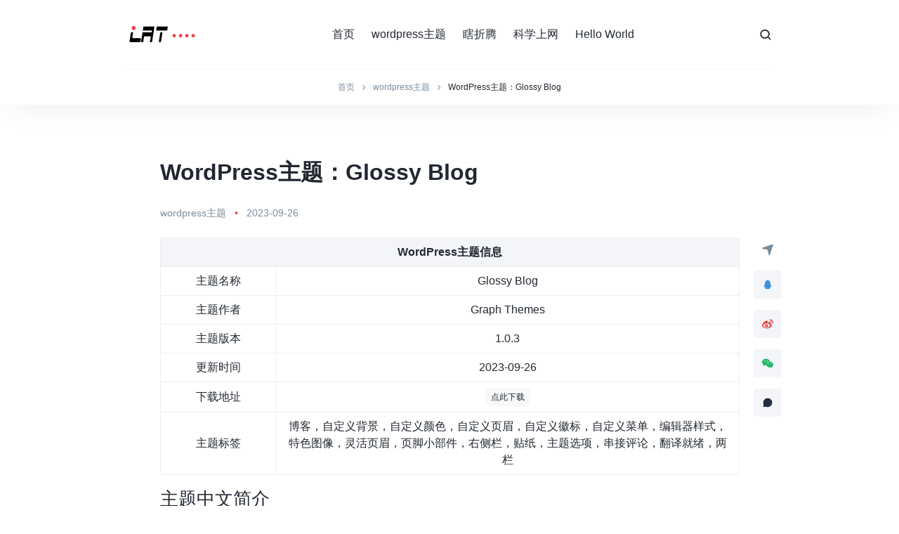

--- FILE ---
content_type: text/html; charset=UTF-8
request_url: https://www.latoooo.com/wordpress_themes/5442.htm
body_size: 12714
content:
<!doctype html>
<html lang="zh-Hans">
<head>
	<meta charset="UTF-8">
    <meta http-equiv="X-UA-Compatible" content="IE=edge, chrome=1">
	<meta name="viewport" content="width=device-width, initial-scale=1.0, minimum-scale=1.0, maximum-scale=1.0, user-scalable=no" />
	<title>WordPress主题：Glossy Blog | 拉图分享</title>
<meta name='robots' content='max-image-preview:large' />
	<style>img:is([sizes="auto" i], [sizes^="auto," i]) { contain-intrinsic-size: 3000px 1500px }</style>
	<meta name="description" content="WordPress主题信息主题名称GlossyBlog主题作者GraphThemes主题版本1.0.3更新时间2023-09-26下载地址点此下载主题标签博客，自定义背景，自定义颜色，" />
<link rel="alternate" type="application/rss+xml" title="拉图分享 &raquo; Feed" href="https://www.latoooo.com/feed" />
<link rel="alternate" type="application/rss+xml" title="拉图分享 &raquo; 评论 Feed" href="https://www.latoooo.com/comments/feed" />
<link rel="alternate" type="application/rss+xml" title="拉图分享 &raquo; WordPress主题：Glossy Blog 评论 Feed" href="https://www.latoooo.com/wordpress_themes/5442.htm/feed" />
<script type="text/javascript">
/* <![CDATA[ */
window._wpemojiSettings = {"baseUrl":"https:\/\/s.w.org\/images\/core\/emoji\/15.0.3\/72x72\/","ext":".png","svgUrl":"https:\/\/s.w.org\/images\/core\/emoji\/15.0.3\/svg\/","svgExt":".svg","source":{"concatemoji":"https:\/\/www.latoooo.com\/wp-includes\/js\/wp-emoji-release.min.js?ver=6.7.4"}};
/*! This file is auto-generated */
!function(i,n){var o,s,e;function c(e){try{var t={supportTests:e,timestamp:(new Date).valueOf()};sessionStorage.setItem(o,JSON.stringify(t))}catch(e){}}function p(e,t,n){e.clearRect(0,0,e.canvas.width,e.canvas.height),e.fillText(t,0,0);var t=new Uint32Array(e.getImageData(0,0,e.canvas.width,e.canvas.height).data),r=(e.clearRect(0,0,e.canvas.width,e.canvas.height),e.fillText(n,0,0),new Uint32Array(e.getImageData(0,0,e.canvas.width,e.canvas.height).data));return t.every(function(e,t){return e===r[t]})}function u(e,t,n){switch(t){case"flag":return n(e,"\ud83c\udff3\ufe0f\u200d\u26a7\ufe0f","\ud83c\udff3\ufe0f\u200b\u26a7\ufe0f")?!1:!n(e,"\ud83c\uddfa\ud83c\uddf3","\ud83c\uddfa\u200b\ud83c\uddf3")&&!n(e,"\ud83c\udff4\udb40\udc67\udb40\udc62\udb40\udc65\udb40\udc6e\udb40\udc67\udb40\udc7f","\ud83c\udff4\u200b\udb40\udc67\u200b\udb40\udc62\u200b\udb40\udc65\u200b\udb40\udc6e\u200b\udb40\udc67\u200b\udb40\udc7f");case"emoji":return!n(e,"\ud83d\udc26\u200d\u2b1b","\ud83d\udc26\u200b\u2b1b")}return!1}function f(e,t,n){var r="undefined"!=typeof WorkerGlobalScope&&self instanceof WorkerGlobalScope?new OffscreenCanvas(300,150):i.createElement("canvas"),a=r.getContext("2d",{willReadFrequently:!0}),o=(a.textBaseline="top",a.font="600 32px Arial",{});return e.forEach(function(e){o[e]=t(a,e,n)}),o}function t(e){var t=i.createElement("script");t.src=e,t.defer=!0,i.head.appendChild(t)}"undefined"!=typeof Promise&&(o="wpEmojiSettingsSupports",s=["flag","emoji"],n.supports={everything:!0,everythingExceptFlag:!0},e=new Promise(function(e){i.addEventListener("DOMContentLoaded",e,{once:!0})}),new Promise(function(t){var n=function(){try{var e=JSON.parse(sessionStorage.getItem(o));if("object"==typeof e&&"number"==typeof e.timestamp&&(new Date).valueOf()<e.timestamp+604800&&"object"==typeof e.supportTests)return e.supportTests}catch(e){}return null}();if(!n){if("undefined"!=typeof Worker&&"undefined"!=typeof OffscreenCanvas&&"undefined"!=typeof URL&&URL.createObjectURL&&"undefined"!=typeof Blob)try{var e="postMessage("+f.toString()+"("+[JSON.stringify(s),u.toString(),p.toString()].join(",")+"));",r=new Blob([e],{type:"text/javascript"}),a=new Worker(URL.createObjectURL(r),{name:"wpTestEmojiSupports"});return void(a.onmessage=function(e){c(n=e.data),a.terminate(),t(n)})}catch(e){}c(n=f(s,u,p))}t(n)}).then(function(e){for(var t in e)n.supports[t]=e[t],n.supports.everything=n.supports.everything&&n.supports[t],"flag"!==t&&(n.supports.everythingExceptFlag=n.supports.everythingExceptFlag&&n.supports[t]);n.supports.everythingExceptFlag=n.supports.everythingExceptFlag&&!n.supports.flag,n.DOMReady=!1,n.readyCallback=function(){n.DOMReady=!0}}).then(function(){return e}).then(function(){var e;n.supports.everything||(n.readyCallback(),(e=n.source||{}).concatemoji?t(e.concatemoji):e.wpemoji&&e.twemoji&&(t(e.twemoji),t(e.wpemoji)))}))}((window,document),window._wpemojiSettings);
/* ]]> */
</script>
<style id='wp-emoji-styles-inline-css' type='text/css'>

	img.wp-smiley, img.emoji {
		display: inline !important;
		border: none !important;
		box-shadow: none !important;
		height: 1em !important;
		width: 1em !important;
		margin: 0 0.07em !important;
		vertical-align: -0.1em !important;
		background: none !important;
		padding: 0 !important;
	}
</style>
<link rel='stylesheet' id='wp-block-library-css' href='https://www.latoooo.com/wp-includes/css/dist/block-library/style.min.css?ver=6.7.4' type='text/css' media='all' />
<style id='classic-theme-styles-inline-css' type='text/css'>
/*! This file is auto-generated */
.wp-block-button__link{color:#fff;background-color:#32373c;border-radius:9999px;box-shadow:none;text-decoration:none;padding:calc(.667em + 2px) calc(1.333em + 2px);font-size:1.125em}.wp-block-file__button{background:#32373c;color:#fff;text-decoration:none}
</style>
<style id='global-styles-inline-css' type='text/css'>
:root{--wp--preset--aspect-ratio--square: 1;--wp--preset--aspect-ratio--4-3: 4/3;--wp--preset--aspect-ratio--3-4: 3/4;--wp--preset--aspect-ratio--3-2: 3/2;--wp--preset--aspect-ratio--2-3: 2/3;--wp--preset--aspect-ratio--16-9: 16/9;--wp--preset--aspect-ratio--9-16: 9/16;--wp--preset--color--black: #000000;--wp--preset--color--cyan-bluish-gray: #abb8c3;--wp--preset--color--white: #ffffff;--wp--preset--color--pale-pink: #f78da7;--wp--preset--color--vivid-red: #cf2e2e;--wp--preset--color--luminous-vivid-orange: #ff6900;--wp--preset--color--luminous-vivid-amber: #fcb900;--wp--preset--color--light-green-cyan: #7bdcb5;--wp--preset--color--vivid-green-cyan: #00d084;--wp--preset--color--pale-cyan-blue: #8ed1fc;--wp--preset--color--vivid-cyan-blue: #0693e3;--wp--preset--color--vivid-purple: #9b51e0;--wp--preset--gradient--vivid-cyan-blue-to-vivid-purple: linear-gradient(135deg,rgba(6,147,227,1) 0%,rgb(155,81,224) 100%);--wp--preset--gradient--light-green-cyan-to-vivid-green-cyan: linear-gradient(135deg,rgb(122,220,180) 0%,rgb(0,208,130) 100%);--wp--preset--gradient--luminous-vivid-amber-to-luminous-vivid-orange: linear-gradient(135deg,rgba(252,185,0,1) 0%,rgba(255,105,0,1) 100%);--wp--preset--gradient--luminous-vivid-orange-to-vivid-red: linear-gradient(135deg,rgba(255,105,0,1) 0%,rgb(207,46,46) 100%);--wp--preset--gradient--very-light-gray-to-cyan-bluish-gray: linear-gradient(135deg,rgb(238,238,238) 0%,rgb(169,184,195) 100%);--wp--preset--gradient--cool-to-warm-spectrum: linear-gradient(135deg,rgb(74,234,220) 0%,rgb(151,120,209) 20%,rgb(207,42,186) 40%,rgb(238,44,130) 60%,rgb(251,105,98) 80%,rgb(254,248,76) 100%);--wp--preset--gradient--blush-light-purple: linear-gradient(135deg,rgb(255,206,236) 0%,rgb(152,150,240) 100%);--wp--preset--gradient--blush-bordeaux: linear-gradient(135deg,rgb(254,205,165) 0%,rgb(254,45,45) 50%,rgb(107,0,62) 100%);--wp--preset--gradient--luminous-dusk: linear-gradient(135deg,rgb(255,203,112) 0%,rgb(199,81,192) 50%,rgb(65,88,208) 100%);--wp--preset--gradient--pale-ocean: linear-gradient(135deg,rgb(255,245,203) 0%,rgb(182,227,212) 50%,rgb(51,167,181) 100%);--wp--preset--gradient--electric-grass: linear-gradient(135deg,rgb(202,248,128) 0%,rgb(113,206,126) 100%);--wp--preset--gradient--midnight: linear-gradient(135deg,rgb(2,3,129) 0%,rgb(40,116,252) 100%);--wp--preset--font-size--small: 13px;--wp--preset--font-size--medium: 20px;--wp--preset--font-size--large: 36px;--wp--preset--font-size--x-large: 42px;--wp--preset--spacing--20: 0.44rem;--wp--preset--spacing--30: 0.67rem;--wp--preset--spacing--40: 1rem;--wp--preset--spacing--50: 1.5rem;--wp--preset--spacing--60: 2.25rem;--wp--preset--spacing--70: 3.38rem;--wp--preset--spacing--80: 5.06rem;--wp--preset--shadow--natural: 6px 6px 9px rgba(0, 0, 0, 0.2);--wp--preset--shadow--deep: 12px 12px 50px rgba(0, 0, 0, 0.4);--wp--preset--shadow--sharp: 6px 6px 0px rgba(0, 0, 0, 0.2);--wp--preset--shadow--outlined: 6px 6px 0px -3px rgba(255, 255, 255, 1), 6px 6px rgba(0, 0, 0, 1);--wp--preset--shadow--crisp: 6px 6px 0px rgba(0, 0, 0, 1);}:where(.is-layout-flex){gap: 0.5em;}:where(.is-layout-grid){gap: 0.5em;}body .is-layout-flex{display: flex;}.is-layout-flex{flex-wrap: wrap;align-items: center;}.is-layout-flex > :is(*, div){margin: 0;}body .is-layout-grid{display: grid;}.is-layout-grid > :is(*, div){margin: 0;}:where(.wp-block-columns.is-layout-flex){gap: 2em;}:where(.wp-block-columns.is-layout-grid){gap: 2em;}:where(.wp-block-post-template.is-layout-flex){gap: 1.25em;}:where(.wp-block-post-template.is-layout-grid){gap: 1.25em;}.has-black-color{color: var(--wp--preset--color--black) !important;}.has-cyan-bluish-gray-color{color: var(--wp--preset--color--cyan-bluish-gray) !important;}.has-white-color{color: var(--wp--preset--color--white) !important;}.has-pale-pink-color{color: var(--wp--preset--color--pale-pink) !important;}.has-vivid-red-color{color: var(--wp--preset--color--vivid-red) !important;}.has-luminous-vivid-orange-color{color: var(--wp--preset--color--luminous-vivid-orange) !important;}.has-luminous-vivid-amber-color{color: var(--wp--preset--color--luminous-vivid-amber) !important;}.has-light-green-cyan-color{color: var(--wp--preset--color--light-green-cyan) !important;}.has-vivid-green-cyan-color{color: var(--wp--preset--color--vivid-green-cyan) !important;}.has-pale-cyan-blue-color{color: var(--wp--preset--color--pale-cyan-blue) !important;}.has-vivid-cyan-blue-color{color: var(--wp--preset--color--vivid-cyan-blue) !important;}.has-vivid-purple-color{color: var(--wp--preset--color--vivid-purple) !important;}.has-black-background-color{background-color: var(--wp--preset--color--black) !important;}.has-cyan-bluish-gray-background-color{background-color: var(--wp--preset--color--cyan-bluish-gray) !important;}.has-white-background-color{background-color: var(--wp--preset--color--white) !important;}.has-pale-pink-background-color{background-color: var(--wp--preset--color--pale-pink) !important;}.has-vivid-red-background-color{background-color: var(--wp--preset--color--vivid-red) !important;}.has-luminous-vivid-orange-background-color{background-color: var(--wp--preset--color--luminous-vivid-orange) !important;}.has-luminous-vivid-amber-background-color{background-color: var(--wp--preset--color--luminous-vivid-amber) !important;}.has-light-green-cyan-background-color{background-color: var(--wp--preset--color--light-green-cyan) !important;}.has-vivid-green-cyan-background-color{background-color: var(--wp--preset--color--vivid-green-cyan) !important;}.has-pale-cyan-blue-background-color{background-color: var(--wp--preset--color--pale-cyan-blue) !important;}.has-vivid-cyan-blue-background-color{background-color: var(--wp--preset--color--vivid-cyan-blue) !important;}.has-vivid-purple-background-color{background-color: var(--wp--preset--color--vivid-purple) !important;}.has-black-border-color{border-color: var(--wp--preset--color--black) !important;}.has-cyan-bluish-gray-border-color{border-color: var(--wp--preset--color--cyan-bluish-gray) !important;}.has-white-border-color{border-color: var(--wp--preset--color--white) !important;}.has-pale-pink-border-color{border-color: var(--wp--preset--color--pale-pink) !important;}.has-vivid-red-border-color{border-color: var(--wp--preset--color--vivid-red) !important;}.has-luminous-vivid-orange-border-color{border-color: var(--wp--preset--color--luminous-vivid-orange) !important;}.has-luminous-vivid-amber-border-color{border-color: var(--wp--preset--color--luminous-vivid-amber) !important;}.has-light-green-cyan-border-color{border-color: var(--wp--preset--color--light-green-cyan) !important;}.has-vivid-green-cyan-border-color{border-color: var(--wp--preset--color--vivid-green-cyan) !important;}.has-pale-cyan-blue-border-color{border-color: var(--wp--preset--color--pale-cyan-blue) !important;}.has-vivid-cyan-blue-border-color{border-color: var(--wp--preset--color--vivid-cyan-blue) !important;}.has-vivid-purple-border-color{border-color: var(--wp--preset--color--vivid-purple) !important;}.has-vivid-cyan-blue-to-vivid-purple-gradient-background{background: var(--wp--preset--gradient--vivid-cyan-blue-to-vivid-purple) !important;}.has-light-green-cyan-to-vivid-green-cyan-gradient-background{background: var(--wp--preset--gradient--light-green-cyan-to-vivid-green-cyan) !important;}.has-luminous-vivid-amber-to-luminous-vivid-orange-gradient-background{background: var(--wp--preset--gradient--luminous-vivid-amber-to-luminous-vivid-orange) !important;}.has-luminous-vivid-orange-to-vivid-red-gradient-background{background: var(--wp--preset--gradient--luminous-vivid-orange-to-vivid-red) !important;}.has-very-light-gray-to-cyan-bluish-gray-gradient-background{background: var(--wp--preset--gradient--very-light-gray-to-cyan-bluish-gray) !important;}.has-cool-to-warm-spectrum-gradient-background{background: var(--wp--preset--gradient--cool-to-warm-spectrum) !important;}.has-blush-light-purple-gradient-background{background: var(--wp--preset--gradient--blush-light-purple) !important;}.has-blush-bordeaux-gradient-background{background: var(--wp--preset--gradient--blush-bordeaux) !important;}.has-luminous-dusk-gradient-background{background: var(--wp--preset--gradient--luminous-dusk) !important;}.has-pale-ocean-gradient-background{background: var(--wp--preset--gradient--pale-ocean) !important;}.has-electric-grass-gradient-background{background: var(--wp--preset--gradient--electric-grass) !important;}.has-midnight-gradient-background{background: var(--wp--preset--gradient--midnight) !important;}.has-small-font-size{font-size: var(--wp--preset--font-size--small) !important;}.has-medium-font-size{font-size: var(--wp--preset--font-size--medium) !important;}.has-large-font-size{font-size: var(--wp--preset--font-size--large) !important;}.has-x-large-font-size{font-size: var(--wp--preset--font-size--x-large) !important;}
:where(.wp-block-post-template.is-layout-flex){gap: 1.25em;}:where(.wp-block-post-template.is-layout-grid){gap: 1.25em;}
:where(.wp-block-columns.is-layout-flex){gap: 2em;}:where(.wp-block-columns.is-layout-grid){gap: 2em;}
:root :where(.wp-block-pullquote){font-size: 1.5em;line-height: 1.6;}
</style>
<link rel='stylesheet' id='ncHighlightCss-css' href='https://www.latoooo.com/wp-content/plugins/nicetheme-jimu/modules/base/assets/highlight/styles/a11y-dark.css?ver=0.8.0' type='text/css' media='all' />
<link rel='stylesheet' id='jimu-lightgallery-css' href='https://www.latoooo.com/wp-content/plugins/nicetheme-jimu/modules/base/assets/lightGallery/css/lightgallery.min.css?ver=0.8.0' type='text/css' media='all' />
<link rel='stylesheet' id='jimu-css' href='https://www.latoooo.com/wp-content/plugins/nicetheme-jimu/modules/jimu.css?ver=0.8.0' type='text/css' media='all' />
<link rel='stylesheet' id='suxing-2019-iconfont-css' href='https://www.latoooo.com/wp-content/themes/LivingCoral/fonts/iconfont.css?ver=1.2' type='text/css' media='all' />
<link rel='stylesheet' id='suxing-2019-nicetheme-css' href='https://www.latoooo.com/wp-content/themes/LivingCoral/css/nicetheme.css?ver=1.2' type='text/css' media='all' />
<link rel='stylesheet' id='suxing-2019-style-css' href='https://www.latoooo.com/wp-content/themes/LivingCoral/style.css?ver=1.2' type='text/css' media='all' />
<script type="text/javascript" id="jquery-core-js-extra">
/* <![CDATA[ */
var globals = {"ajax_url":"https:\/\/www.latoooo.com\/wp-admin\/admin-ajax.php","url_theme":"https:\/\/www.latoooo.com\/wp-content\/themes\/LivingCoral","site_url":"https:\/\/www.latoooo.com"};
/* ]]> */
</script>
<script type="text/javascript" src="https://www.latoooo.com/wp-includes/js/jquery/jquery.min.js?ver=3.7.1" id="jquery-core-js"></script>
<script type="text/javascript" src="https://www.latoooo.com/wp-includes/js/jquery/jquery-migrate.min.js?ver=3.4.1" id="jquery-migrate-js"></script>
<link rel="canonical" href="https://www.latoooo.com/wordpress_themes/5442.htm" />
<link rel="alternate" title="oEmbed (JSON)" type="application/json+oembed" href="https://www.latoooo.com/wp-json/oembed/1.0/embed?url=https%3A%2F%2Fwww.latoooo.com%2Fwordpress_themes%2F5442.htm" />
<link rel="alternate" title="oEmbed (XML)" type="text/xml+oembed" href="https://www.latoooo.com/wp-json/oembed/1.0/embed?url=https%3A%2F%2Fwww.latoooo.com%2Fwordpress_themes%2F5442.htm&#038;format=xml" />
<script>
var _hmt = _hmt || [];
(function() {
  var hm = document.createElement("script");
  hm.src = "https://hm.baidu.com/hm.js?6107bc4bf5d50442824a0d108193754b";
  var s = document.getElementsByTagName("script")[0]; 
  s.parentNode.insertBefore(hm, s);
})();
(function(){
		var canonicalURL, curProtocol;
		//Get the  tag
		var x=document.getElementsByTagName("link");
		//Find the last canonical URL
		if(x.length > 0){
			for (i=0;i<x.length;i++){
				if(x[i].rel.toLowerCase() == 'canonical' && x[i].href){
					canonicalURL=x[i].href;
				}
			}
		}
		//Get protocol
	    if (!canonicalURL){
	    	curProtocol = window.location.protocol.split(':')[0];
	    }
	    else{
	    	curProtocol = canonicalURL.split(':')[0];
	    }
	    //Get current URL if the canonical URL does not exist
	    if (!canonicalURL) canonicalURL = window.location.href;
	    //Assign script content. Replace current URL with the canonical URL
    	!function(){var e=/([http|https]:\/\/[a-zA-Z0-9\_\.]+\.baidu\.com)/gi,r=canonicalURL,t=document.referrer;if(!e.test(r)){var n=(String(curProtocol).toLowerCase() === 'https')?"https://sp0.baidu.com/9_Q4simg2RQJ8t7jm9iCKT-xh_/s.gif":"//api.share.baidu.com/s.gif";t?(n+="?r="+encodeURIComponent(document.referrer),r&&(n+="&l="+r)):r&&(n+="?l="+r);var i=new Image;i.src=n}}(window);})();
</script>
<script data-ad-client="ca-pub-7894626409405515" async src="https://pagead2.googlesyndication.com/pagead/js/adsbygoogle.js"></script>
 
</head>
<body class="post-template-default single single-post postid-5442 single-format-standard">
	<header class="header shadow-2x">
		<div class="container">
			<div class="row justify-content-lg-center">
				<div class="col-12 col-lg-10">
					<nav class="navbar navbar-expand-lg px-0 py-2 py-lg-4">
					<!-- brand -->
						<a href="https://www.latoooo.com" class="navbar-brand">
							<img src="https://www.latoooo.com/wp-content/uploads/2019/02/2019021020272128.png" alt="拉图分享">
						</a>
						<!-- / brand -->
						<!-- Navbar collapse -->
						<div class="collapse navbar-collapse order-2 order-lg-1">
							<ul class="navbar-nav mx-auto main-menu" data-nav>
								<li id="menu-item-15" class="menu-item menu-item-type-custom menu-item-object-custom menu-item-home menu-item-15"><a href="https://www.latoooo.com/">首页</a></li>
<li id="menu-item-420" class="menu-item menu-item-type-taxonomy menu-item-object-category current-post-ancestor current-menu-parent current-post-parent menu-item-420"><a href="https://www.latoooo.com/wordpress_themes">wordpress主题</a></li>
<li id="menu-item-18" class="menu-item menu-item-type-taxonomy menu-item-object-category menu-item-18"><a href="https://www.latoooo.com/xia_zhe_teng">瞎折腾</a></li>
<li id="menu-item-185" class="menu-item menu-item-type-taxonomy menu-item-object-category menu-item-185"><a href="https://www.latoooo.com/ke_xue_shang_wang">科学上网</a></li>
<li id="menu-item-17" class="menu-item menu-item-type-taxonomy menu-item-object-category menu-item-17"><a href="https://www.latoooo.com/hello_world">Hello World</a></li>
							</ul>
						</div>
						<div class="nav navbar-menu sign-menu order-1 order-lg-2">
							<a  href="javascript:" class="d-inline-block action-search action-sidebar"><i class="text-lg iconfont icon-search-outline"></i></a>
							<a  href="javascript:" class="d-inline-block d-lg-none action-menu pl-4"><i class="text-lg iconfont icon-menu-outline"></i></a>
						</div>
					</nav>
					<div class="breadcrumbs text-xs text-center border-top py-3 d-none d-md-block"><span itemprop="itemListElement"><a href="https://www.latoooo.com/" itemprop="item" class="home"><span itemprop="name" class="text-muted">首页</span></a></span> <span class="sep text-muted"><i class="iconfont icon-arrow-ios-forward-ou mx-1"></i></span> <span itemprop="itemListElement"><a href="https://www.latoooo.com/wordpress_themes" itemprop="item"><span itemprop="name" class="text-muted">wordpress主题</span></a></span> <span class="sep text-muted"><i class="iconfont icon-arrow-ios-forward-ou mx-1"></i></span> <span class="current">WordPress主题：Glossy Blog</span></div>					
				</div>
			</div>
		</div>
	</header>
	<div class="mobile-navbar">
		<div class="mobile-menu p-4 p-md-5">
			<a class="action-menu btn btn-light px-2 mb-4"><i class="text-lg iconfont icon-close-outline"></i></a>
			<ul class="navbar-nav">
				<li class="menu-item menu-item-type-custom menu-item-object-custom menu-item-home menu-item-15"><a href="https://www.latoooo.com/">首页</a></li>
<li class="menu-item menu-item-type-taxonomy menu-item-object-category current-post-ancestor current-menu-parent current-post-parent menu-item-420"><a href="https://www.latoooo.com/wordpress_themes">wordpress主题</a></li>
<li class="menu-item menu-item-type-taxonomy menu-item-object-category menu-item-18"><a href="https://www.latoooo.com/xia_zhe_teng">瞎折腾</a></li>
<li class="menu-item menu-item-type-taxonomy menu-item-object-category menu-item-185"><a href="https://www.latoooo.com/ke_xue_shang_wang">科学上网</a></li>
<li class="menu-item menu-item-type-taxonomy menu-item-object-category menu-item-17"><a href="https://www.latoooo.com/hello_world">Hello World</a></li>
			</ul>
		</div>
	</div>
	<div class="sidebar-collapse">
		<aside class="sidebar p-4 p-md-5">
			<a  href="javascript:" class="action-search btn btn-light px-2 mb-4"><i class="text-lg iconfont icon-close-outline"></i></a>
			<div class="widget widget-search mb-5">
				<div class="widget-title h6 mb-4">
					<span class="nice-m-line">搜索</span>
					<small class="count">(0)</small>
				</div>
				<div class="widget-content">
					<div class="search-input form-group mb-4">
                        <input type="text" placeholder="请输入搜索关键词" class="form-control" value="" required="">
                        <button class="btn" type="button"><i class="iconfont icon-search-outline"></i></button>
                    </div>

					<div class="search-result">
						<ul></ul>
						<div class="loadmore text-sm mt-3" style="display: none"><a href="#" class="text-muted">加载更多...</a></div>
					</div>
				</div>
			</div>
					</aside>
	</div>
	<div class="bg-overlay"></div>	<main class="py-4 py-lg-5">
					<div class="container">
				<div class="row justify-content-lg-center">
					<div class="col-12 col-lg-9">
						<section class="post-header py-4 ">
					        <h1 class="title h3 font-weight-bold font-theme">WordPress主题：Glossy Blog</h1>
					        <div class="meta text-sm text-muted mt-4">
					           					            <span class="d-inline-block">
					            	<a href="https://www.latoooo.com/wordpress_themes" target="_blank" class=" text-muted">wordpress主题</a>
					            </span>
					            <i class="text-primary px-2">&bull;</i>
					            <span class="d-inline-block pr-3">2023-09-26</span>
					        </div>
							<!-- .page-header -->
						</section>
						<section class="position-relative">
							<div class=""><div class="post-social d-none d-lg-block">
    <div class="theiaStickySidebar">
        <ul class="my-n2">
            <li class="py-2"><span class="text-muted"><i class="iconfont icon-navigation-outline2"></i></span></li>
            <li class="py-2"><a href="https://connect.qq.com/widget/shareqq/index.html?url=https%3A%2F%2Fwww.latoooo.com%2Fwordpress_themes%2F5442.htm&title=WordPress%E4%B8%BB%E9%A2%98%EF%BC%9AGlossy+Blog&pics=https%3A%2F%2Fi0.wp.com%2Fthemes.svn.wordpress.org%2Fglossy-blog%2F1.0.3%2Fscreenshot.jpg&summary=%E4%B8%BB%E9%A2%98%E4%B8%AD%E6%96%87%E7%AE%80%E4%BB%8B%0A%E5%85%89%E9%B2%9C%E7%9A%84%E5%8D%9A%E5%AE%A2%EF%BC%8C%E5%8D%9A%E4%B8%BB%E4%BB%AC%E5%AF%BB%E6%B1%82%E4%B8%80%E4%B8%AA%E7%B2%BE%E8%87%B4%E7%9A%84%E5%B9%B3%E5%8F%B0%E6%9D%A5%E5%B1%95%E7%A4%BA%E4%BB%96%E4%BB%AC%E7%9A%84%E5%86%85%E5%AE%B9%E7%9A%84%E6%9C%80%E7%BB%88%E7%9B%AE%E7%9A%84%E5%9C%B0%E3%80%82%E5%87%AD%E5%80%9F%E5%85%B6%E7%AE%80%E7%BA%A6%E7%9A%84%E8%AE%BE%E8%AE%A1%E3%80%81%E7%94%A8%E6%88%B7%E5%8F%8B%E5%A5%BD%E7%9A%84%E7%95%8C%E9%9D%A2%E5%92%8C%E6%97%A0%E7%BC%9D%E7%9A%84%E5%8A%9F%E8%83%BD%EF%BC%8C%E5%85%89%E6%B3%BD%E5%8D%9A%E5%AE%A2%E6%98%AF%E6%89%80%E6%9C%89%E5%88%A9%E5%9F%BA%E5%8D%9A%E5%AE%A2%E4%BD%9C%E8%80%85%E7%9A%84%E5%AE%8C%E7%BE%8E%E9%80%89%E6%8B%A9%E3%80%82%E6%97%A0%E8%AE%BA%E4%BD%A0%E6%98%AF%E5%AF%B9%E6%97%B6%E5%B0%9A%E3%80%81%E7%BE%8E%E9%A3%9F%E3%80%81%E6%97%85%E6%B8%B8%E6%88%96%E7%94%9F%E6%B4%BB%E6%96%B9%E5%BC%8F%E5%85%85%E6%BB%A1%E7%83%AD%E6%83%85%EF%BC%8C%E5%85%89%E6%B3%BD%E5%8D%9A%E5%AE%A2%E9%83%BD%E6%8F%90%E4%BE%9B%E4%BA%86%E4%B8%80%E4%B8%AA%E5%B9%B2%E5%87%80%E8%80%8C%E7%8E%B0%E4%BB%A3%E7%9A%84%E7%94%BB%E5%B8%83%EF%BC%8C%E5%B0%86%E4%BD%A0%E7%9A%84%E5%8D%9A%E5%AE%A2%E6%A2%A6%E6%83%B3%E5%8F%98%E6%88%90%E7%8E%B0%E5%AE%9E%E3%80%82%E6%88%91%E4%BB%AC%E7%9A%84%E5%B9%B3%E5%8F%B0%E5%8F%AF%E4%BB%A5%E6%AF%AB%E4%B8%8D%E8%B4%B9%E5%8A%9B%E5%9C%B0%E8%BF%9B%E8%A1%8C%E5%AE%9A%E5%88%B6%EF%BC%8C%E5%85%81%E8%AE%B8%E6%82%A8%E5%AE%9A%E5%88%B6%E6%82%A8%E7%9A%84%E5%8D%9A%E5%AE%A2%EF%BC%8C%E4%BB%A5%E5%8F%8D%E6%98%A0%E6%82%A8%E7%8B%AC%E7%89%B9%E7%9A%84%E9%A3%8E%E6%A0%BC%E5%92%8C%E6%84%BF%E6%99%AF%E3%80%82%E4%BB%8E%E9%80%89%E6%8B%A9%E5%AE%8C%E7%BE%8E%E7%9A%84%E8%B0%83%E8%89%B2%E6%9D%BF%E5%88%B0%E9%80%89%E6%8B%A9%E4%BD%93%E7%8E%B0%E6%82%A8%E5%93%81%E7%89%8C%E7%9A%84%E5%AD%97%E4%BD%93%EF%BC%8CGlossy%E5%8D%9A%E5%AE%A2%E6%8F%90%E4%BE%9B%E4%BA%86%E4%B8%80%E7%B3%BB%E5%88%97%E5%AE%9A%E5%88%B6%E9%80%89%E9%A1%B9%EF%BC%8C%E4%BD%BF%E6%82%A8%E7%9A%84%E5%8D%9A%E5%AE%A2%E6%88%90%E4%B8%BA%E7%9C%9F%E6%AD%A3%E7%9A%84%E6%82%A8%E8%87%AA%E5%B7%B1%E3%80%82%0A..." target="_blank" class="btn btn-light w-40 px-0 qq "><i class="iconfont icon-qq"></i></a></li>
            <li class="py-2"><a href="//service.weibo.com/share/share.php?url=https%3A%2F%2Fwww.latoooo.com%2Fwordpress_themes%2F5442.htm&type=button&language=zh_cn&title=%E3%80%90WordPress%E4%B8%BB%E9%A2%98%EF%BC%9AGlossy+Blog%E3%80%91%E4%B8%BB%E9%A2%98%E4%B8%AD%E6%96%87%E7%AE%80%E4%BB%8B%0A%E5%85%89%E9%B2%9C%E7%9A%84%E5%8D%9A%E5%AE%A2%EF%BC%8C%E5%8D%9A%E4%B8%BB%E4%BB%AC%E5%AF%BB%E6%B1%82%E4%B8%80%E4%B8%AA%E7%B2%BE%E8%87%B4%E7%9A%84%E5%B9%B3%E5%8F%B0%E6%9D%A5%E5%B1%95%E7%A4%BA%E4%BB%96%E4%BB%AC%E7%9A%84%E5%86%85%E5%AE%B9%E7%9A%84%E6%9C%80%E7%BB%88%E7%9B%AE%E7%9A%84%E5%9C%B0%E3%80%82%E5%87%AD%E5%80%9F%E5%85%B6%E7%AE%80%E7%BA%A6%E7%9A%84%E8%AE%BE%E8%AE%A1%E3%80%81%E7%94%A8%E6%88%B7%E5%8F%8B%E5%A5%BD%E7%9A%84%E7%95%8C%E9%9D%A2%E5%92%8C%E6%97%A0%E7%BC%9D%E7%9A%84%E5%8A%9F%E8%83%BD%EF%BC%8C%E5%85%89%E6%B3%BD%E5%8D%9A%E5%AE%A2%E6%98%AF%E6%89%80%E6%9C%89%E5%88%A9%E5%9F%BA%E5%8D%9A%E5%AE%A2%E4%BD%9C%E8%80%85%E7%9A%84%E5%AE%8C%E7%BE%8E%E9%80%89%E6%8B%A9%E3%80%82%E6%97%A0%E8%AE%BA%E4%BD%A0%E6%98%AF%E5%AF%B9%E6%97%B6%E5%B0%9A%E3%80%81%E7%BE%8E%E9%A3%9F%E3%80%81%E6%97%85%E6%B8%B8%E6%88%96%E7%94%9F%E6%B4%BB%E6%96%B9%E5%BC%8F%E5%85%85%E6%BB%A1%E7%83%AD%E6%83%85%EF%BC%8C%E5%85%89%E6%B3%BD%E5%8D%9A%E5%AE%A2%E9%83%BD%E6%8F%90%E4%BE%9B%E4%BA%86%E4%B8%80%E4%B8%AA%E5%B9%B2%E5%87%80%E8%80%8C%E7%8E%B0%E4%BB%A3%E7%9A%84%E7%94%BB%E5%B8%83%EF%BC%8C%E5%B0%86%E4%BD%A0%E7%9A%84%E5%8D%9A%E5%AE%A2%E6%A2%A6%E6%83%B3%E5%8F%98%E6%88%90%E7%8E%B0%E5%AE%9E%E3%80%82%E6%88%91%E4%BB%AC%E7%9A%84%E5%B9%B3%E5%8F%B0%E5%8F%AF%E4%BB%A5%E6%AF%AB%E4%B8%8D%E8%B4%B9%E5%8A%9B%E5%9C%B0%E8%BF%9B%E8%A1%8C%E5%AE%9A%E5%88%B6%EF%BC%8C%E5%85%81%E8%AE%B8%E6%82%A8%E5%AE%9A%E5%88%B6%E6%82%A8%E7%9A%84%E5%8D%9A%E5%AE%A2%EF%BC%8C%E4%BB%A5%E5%8F%8D%E6%98%A0%E6%82%A8%E7%8B%AC%E7%89%B9%E7%9A%84%E9%A3%8E%E6%A0%BC%E5%92%8C%E6%84%BF%E6%99%AF%E3%80%82%E4%BB%8E%E9%80%89%E6%8B%A9%E5%AE%8C%E7%BE%8E%E7%9A%84%E8%B0%83%E8%89%B2%E6%9D%BF%E5%88%B0%E9%80%89%E6%8B%A9%E4%BD%93%E7%8E%B0%E6%82%A8%E5%93%81%E7%89%8C%E7%9A%84%E5%AD%97%E4%BD%93%EF%BC%8CGlossy%E5%8D%9A%E5%AE%A2%E6%8F%90%E4%BE%9B%E4%BA%86%E4%B8%80%E7%B3%BB%E5%88%97%E5%AE%9A%E5%88%B6%E9%80%89%E9%A1%B9%EF%BC%8C%E4%BD%BF%E6%82%A8%E7%9A%84%E5%8D%9A%E5%AE%A2%E6%88%90%E4%B8%BA%E7%9C%9F%E6%AD%A3%E7%9A%84%E6%82%A8%E8%87%AA%E5%B7%B1%E3%80%82%0A...&pic=https%3A%2F%2Fi0.wp.com%2Fthemes.svn.wordpress.org%2Fglossy-blog%2F1.0.3%2Fscreenshot.jpg&searchPic=true" target="_blank" class="btn btn-light w-40 px-0 weibo "><i class="iconfont icon-weibo"></i></a></li>
            <li class="py-2"><a href="javascript:" data-img="https://www.latoooo.com/wp-content/themes/LivingCoral/modules/qrcode.php?data=https%3A%2F%2Fwww.latoooo.com%2Fwordpress_themes%2F5442.htm" target="_blank" class="btn btn-light w-40 px-0 single-weixin weixin "><i class="iconfont icon-weixin"></i></a></li>
                        <li class="py-2"><a href="#comments" class="btn btn-light w-40 px-0"><i class="iconfont icon-message-circle-outli1"></i></a></li>
        </ul>
    </div>
</div></div> 
                          								<div id="post-5442" class="post item item-regular post-5442 type-post status-publish format-standard hentry category-wordpress_themes">
	    <div class="content-style content">
        <div class="nc-light-gallery">
			<table style="width: 100%;">
				<colgroup>
					<col width="20%">
					<col width="80%">
				</colgroup>
				<thead class="bg-light">
					<tr>
						<th colspan="2" style="text-align: center;">WordPress主题信息</th>
					</tr>
				</thead>
				<tbody style="text-align: center;">
					<tr>
						<td>主题名称</td>
						<td>Glossy Blog</td>
					</tr>
					<tr>
						<td>主题作者</td>
						<td>Graph Themes</td>
					</tr>
					<tr>
						<td>主题版本</td>
						<td>1.0.3</td>
					</tr>
					<tr>
						<td>更新时间</td>
						<td>2023-09-26</td>
					</tr>					
					<tr>
						<td>下载地址</td>
						<td class="post-tags"><a style="margin:0;" rel="nofollow" target="_blank" href="https://downloads.wordpress.org/theme/glossy-blog.1.0.3.zip">点此下载</a></td>
					</tr>
					<tr>
						<td>主题标签</td>
						<td>博客，自定义背景，自定义颜色，自定义页眉，自定义徽标，自定义菜单，编辑器样式，特色图像，灵活页眉，页脚小部件，右侧栏，贴纸，主题选项，串接评论，翻译就绪，两栏</td>
					</tr>
				</tbody>
			</table>
<h2>主题中文简介</h2>
<p>光鲜的博客，博主们寻求一个精致的平台来展示他们的内容的最终目的地。凭借其简约的设计、用户友好的界面和无缝的功能，光泽博客是所有利基博客作者的完美选择。无论你是对时尚、美食、旅游或生活方式充满热情，光泽博客都提供了一个干净而现代的画布，将你的博客梦想变成现实。我们的平台可以毫不费力地进行定制，允许您定制您的博客，以反映您独特的风格和愿景。从选择完美的调色板到选择体现您品牌的字体，Glossy博客提供了一系列定制选项，使您的博客成为真正的您自己。凭借其响应式设计，Glossy博客确保您的内容在所有设备上都具有惊人的视觉效果，无论您的读者是在台式机、平板电脑还是手机上访问您的博客。我们的动态布局可以无缝地适应不同的屏幕大小，为每个读者提供最佳的观看体验。有光泽的博客简化了写博客的过程，让您可以专注于自己最擅长的事情：创建引人注目的内容。我们直观的编辑工具使发布和管理您的帖子变得轻而易举，而我们简化的后端确保了平稳的导航和顺畅的更新。加入我们蓬勃发展的博客社区，在光鲜的博客上释放您的创造力。无论您是经验丰富的博客作者，还是刚刚开始您的数字之旅，我们的平台都为您提供了基础，让您建立一个迷人的博客，吸引并激励您的受众。拥抱优雅的光鲜博客，让你的内容大放异彩。</p>
<h2>主题英文简介</h2>
<blockquote>
<p>Glossy Blog, the ultimate destination for bloggers seeking a sleek and polished platform to showcase their content. With its minimalist design, user-friendly interface, and seamless functionality, Glossy Blog is the perfect choice for bloggers of all niches.Whether you're passionate about fashion, food, travel, or lifestyle, Glossy Blog provides a clean and modern canvas to bring your blogging dreams to life. Our platform is designed to be effortlessly customizable, allowing you to tailor your blog to reflect your unique style and vision. From choosing the perfect color palette to selecting fonts that embody your brand, Glossy Blog offers a range of customization options to make your blog truly yours.With its responsive design, Glossy Blog ensures that your content looks stunning across all devices, whether your readers are accessing your blog on a desktop, tablet, or mobile phone. Our dynamic layout adapts seamlessly to different screen sizes, providing an optimal viewing experience for every reader.Glossy Blog simplifies the blogging process, allowing you to focus on what you do best: creating compelling content. Our intuitive editing tools make it a breeze to publish and manage your posts, while our streamlined backend ensures smooth navigation and hassle-free updates.Join our thriving community of bloggers and unleash your creativity on Glossy Blog. Whether you're a seasoned blogger or just starting your digital journey, our platform provides the foundation for you to build a captivating blog that captivates and inspires your audience. Embrace the elegance of Glossy Blog and let your content shine.</p>
</blockquote>
<h2>主题图片预览</h2>
<p><img decoding="async" alt="WordPress主题：Glossy Blog" class="aligncenter size-full" src="https://i0.wp.com/themes.svn.wordpress.org/glossy-blog/1.0.3/screenshot.jpg"></p>
<h2>简评</h2>
<p>我尝试了无数的WordPress主题，但没用几天我就换换主题了，直到我看到这款主题。它不仅比我使用的任何其他主题都好看，更重要的是，它的优化实在是太棒了！</p>
</div>    </div>
    <div class="post-action text-center mt-4 mt-lg-5">
            	<a href="javascript:" data-action="like" data-id="5442" class=" post-like btn btn-primary text-sm"><i class="text-lg iconfont icon-ziyuanjk"></i> 赞<small class="like-count">(0)</small></a>
    </div>

    
<div class="d-block d-lg-none post-share text-center mt-4 mt-lg-5">
    <ul>
        <li class="d-inline-block px-1"><a href="https://connect.qq.com/widget/shareqq/index.html?url=https%3A%2F%2Fwww.latoooo.com%2Fwordpress_themes%2F5442.htm&title=WordPress%E4%B8%BB%E9%A2%98%EF%BC%9AGlossy+Blog&pics=https%3A%2F%2Fi0.wp.com%2Fthemes.svn.wordpress.org%2Fglossy-blog%2F1.0.3%2Fscreenshot.jpg&summary=%E4%B8%BB%E9%A2%98%E4%B8%AD%E6%96%87%E7%AE%80%E4%BB%8B%0A%E5%85%89%E9%B2%9C%E7%9A%84%E5%8D%9A%E5%AE%A2%EF%BC%8C%E5%8D%9A%E4%B8%BB%E4%BB%AC%E5%AF%BB%E6%B1%82%E4%B8%80%E4%B8%AA%E7%B2%BE%E8%87%B4%E7%9A%84%E5%B9%B3%E5%8F%B0%E6%9D%A5%E5%B1%95%E7%A4%BA%E4%BB%96%E4%BB%AC%E7%9A%84%E5%86%85%E5%AE%B9%E7%9A%84%E6%9C%80%E7%BB%88%E7%9B%AE%E7%9A%84%E5%9C%B0%E3%80%82%E5%87%AD%E5%80%9F%E5%85%B6%E7%AE%80%E7%BA%A6%E7%9A%84%E8%AE%BE%E8%AE%A1%E3%80%81%E7%94%A8%E6%88%B7%E5%8F%8B%E5%A5%BD%E7%9A%84%E7%95%8C%E9%9D%A2%E5%92%8C%E6%97%A0%E7%BC%9D%E7%9A%84%E5%8A%9F%E8%83%BD%EF%BC%8C%E5%85%89%E6%B3%BD%E5%8D%9A%E5%AE%A2%E6%98%AF%E6%89%80%E6%9C%89%E5%88%A9%E5%9F%BA%E5%8D%9A%E5%AE%A2%E4%BD%9C%E8%80%85%E7%9A%84%E5%AE%8C%E7%BE%8E%E9%80%89%E6%8B%A9%E3%80%82%E6%97%A0%E8%AE%BA%E4%BD%A0%E6%98%AF%E5%AF%B9%E6%97%B6%E5%B0%9A%E3%80%81%E7%BE%8E%E9%A3%9F%E3%80%81%E6%97%85%E6%B8%B8%E6%88%96%E7%94%9F%E6%B4%BB%E6%96%B9%E5%BC%8F%E5%85%85%E6%BB%A1%E7%83%AD%E6%83%85%EF%BC%8C%E5%85%89%E6%B3%BD%E5%8D%9A%E5%AE%A2%E9%83%BD%E6%8F%90%E4%BE%9B%E4%BA%86%E4%B8%80%E4%B8%AA%E5%B9%B2%E5%87%80%E8%80%8C%E7%8E%B0%E4%BB%A3%E7%9A%84%E7%94%BB%E5%B8%83%EF%BC%8C%E5%B0%86%E4%BD%A0%E7%9A%84%E5%8D%9A%E5%AE%A2%E6%A2%A6%E6%83%B3%E5%8F%98%E6%88%90%E7%8E%B0%E5%AE%9E%E3%80%82%E6%88%91%E4%BB%AC%E7%9A%84%E5%B9%B3%E5%8F%B0%E5%8F%AF%E4%BB%A5%E6%AF%AB%E4%B8%8D%E8%B4%B9%E5%8A%9B%E5%9C%B0%E8%BF%9B%E8%A1%8C%E5%AE%9A%E5%88%B6%EF%BC%8C%E5%85%81%E8%AE%B8%E6%82%A8%E5%AE%9A%E5%88%B6%E6%82%A8%E7%9A%84%E5%8D%9A%E5%AE%A2%EF%BC%8C%E4%BB%A5%E5%8F%8D%E6%98%A0%E6%82%A8%E7%8B%AC%E7%89%B9%E7%9A%84%E9%A3%8E%E6%A0%BC%E5%92%8C%E6%84%BF%E6%99%AF%E3%80%82%E4%BB%8E%E9%80%89%E6%8B%A9%E5%AE%8C%E7%BE%8E%E7%9A%84%E8%B0%83%E8%89%B2%E6%9D%BF%E5%88%B0%E9%80%89%E6%8B%A9%E4%BD%93%E7%8E%B0%E6%82%A8%E5%93%81%E7%89%8C%E7%9A%84%E5%AD%97%E4%BD%93%EF%BC%8CGlossy%E5%8D%9A%E5%AE%A2%E6%8F%90%E4%BE%9B%E4%BA%86%E4%B8%80%E7%B3%BB%E5%88%97%E5%AE%9A%E5%88%B6%E9%80%89%E9%A1%B9%EF%BC%8C%E4%BD%BF%E6%82%A8%E7%9A%84%E5%8D%9A%E5%AE%A2%E6%88%90%E4%B8%BA%E7%9C%9F%E6%AD%A3%E7%9A%84%E6%82%A8%E8%87%AA%E5%B7%B1%E3%80%82%0A..." target="_blank" class="btn btn-light qq w-40 px-0 rounded-circle"><i class="iconfont icon-qq"></i></a></li>
        <li class="d-inline-block px-1"><a href="//service.weibo.com/share/share.php?url=https%3A%2F%2Fwww.latoooo.com%2Fwordpress_themes%2F5442.htm&type=button&language=zh_cn&title=%E3%80%90WordPress%E4%B8%BB%E9%A2%98%EF%BC%9AGlossy+Blog%E3%80%91%E4%B8%BB%E9%A2%98%E4%B8%AD%E6%96%87%E7%AE%80%E4%BB%8B%0A%E5%85%89%E9%B2%9C%E7%9A%84%E5%8D%9A%E5%AE%A2%EF%BC%8C%E5%8D%9A%E4%B8%BB%E4%BB%AC%E5%AF%BB%E6%B1%82%E4%B8%80%E4%B8%AA%E7%B2%BE%E8%87%B4%E7%9A%84%E5%B9%B3%E5%8F%B0%E6%9D%A5%E5%B1%95%E7%A4%BA%E4%BB%96%E4%BB%AC%E7%9A%84%E5%86%85%E5%AE%B9%E7%9A%84%E6%9C%80%E7%BB%88%E7%9B%AE%E7%9A%84%E5%9C%B0%E3%80%82%E5%87%AD%E5%80%9F%E5%85%B6%E7%AE%80%E7%BA%A6%E7%9A%84%E8%AE%BE%E8%AE%A1%E3%80%81%E7%94%A8%E6%88%B7%E5%8F%8B%E5%A5%BD%E7%9A%84%E7%95%8C%E9%9D%A2%E5%92%8C%E6%97%A0%E7%BC%9D%E7%9A%84%E5%8A%9F%E8%83%BD%EF%BC%8C%E5%85%89%E6%B3%BD%E5%8D%9A%E5%AE%A2%E6%98%AF%E6%89%80%E6%9C%89%E5%88%A9%E5%9F%BA%E5%8D%9A%E5%AE%A2%E4%BD%9C%E8%80%85%E7%9A%84%E5%AE%8C%E7%BE%8E%E9%80%89%E6%8B%A9%E3%80%82%E6%97%A0%E8%AE%BA%E4%BD%A0%E6%98%AF%E5%AF%B9%E6%97%B6%E5%B0%9A%E3%80%81%E7%BE%8E%E9%A3%9F%E3%80%81%E6%97%85%E6%B8%B8%E6%88%96%E7%94%9F%E6%B4%BB%E6%96%B9%E5%BC%8F%E5%85%85%E6%BB%A1%E7%83%AD%E6%83%85%EF%BC%8C%E5%85%89%E6%B3%BD%E5%8D%9A%E5%AE%A2%E9%83%BD%E6%8F%90%E4%BE%9B%E4%BA%86%E4%B8%80%E4%B8%AA%E5%B9%B2%E5%87%80%E8%80%8C%E7%8E%B0%E4%BB%A3%E7%9A%84%E7%94%BB%E5%B8%83%EF%BC%8C%E5%B0%86%E4%BD%A0%E7%9A%84%E5%8D%9A%E5%AE%A2%E6%A2%A6%E6%83%B3%E5%8F%98%E6%88%90%E7%8E%B0%E5%AE%9E%E3%80%82%E6%88%91%E4%BB%AC%E7%9A%84%E5%B9%B3%E5%8F%B0%E5%8F%AF%E4%BB%A5%E6%AF%AB%E4%B8%8D%E8%B4%B9%E5%8A%9B%E5%9C%B0%E8%BF%9B%E8%A1%8C%E5%AE%9A%E5%88%B6%EF%BC%8C%E5%85%81%E8%AE%B8%E6%82%A8%E5%AE%9A%E5%88%B6%E6%82%A8%E7%9A%84%E5%8D%9A%E5%AE%A2%EF%BC%8C%E4%BB%A5%E5%8F%8D%E6%98%A0%E6%82%A8%E7%8B%AC%E7%89%B9%E7%9A%84%E9%A3%8E%E6%A0%BC%E5%92%8C%E6%84%BF%E6%99%AF%E3%80%82%E4%BB%8E%E9%80%89%E6%8B%A9%E5%AE%8C%E7%BE%8E%E7%9A%84%E8%B0%83%E8%89%B2%E6%9D%BF%E5%88%B0%E9%80%89%E6%8B%A9%E4%BD%93%E7%8E%B0%E6%82%A8%E5%93%81%E7%89%8C%E7%9A%84%E5%AD%97%E4%BD%93%EF%BC%8CGlossy%E5%8D%9A%E5%AE%A2%E6%8F%90%E4%BE%9B%E4%BA%86%E4%B8%80%E7%B3%BB%E5%88%97%E5%AE%9A%E5%88%B6%E9%80%89%E9%A1%B9%EF%BC%8C%E4%BD%BF%E6%82%A8%E7%9A%84%E5%8D%9A%E5%AE%A2%E6%88%90%E4%B8%BA%E7%9C%9F%E6%AD%A3%E7%9A%84%E6%82%A8%E8%87%AA%E5%B7%B1%E3%80%82%0A...&pic=https%3A%2F%2Fi0.wp.com%2Fthemes.svn.wordpress.org%2Fglossy-blog%2F1.0.3%2Fscreenshot.jpg&searchPic=true" target="_blank" class="btn btn-light weibo w-40  px-0 rounded-circle"><i class="iconfont icon-weibo"></i></a></li>
        <li class="d-inline-block px-1"><a href="javascript:" data-img="https://www.latoooo.com/wp-content/themes/LivingCoral/modules/qrcode.php?data=https%3A%2F%2Fwww.latoooo.com%2Fwordpress_themes%2F5442.htm" target="_blank" class="btn btn-light weixin w-40 px-0 single-weixin rounded-circle"><i class="iconfont icon-weixin"></i></a></li>
            </ul>
</div></div>						</section>
							<div id="comments" class="nice-comments py-5">
		<div class="h5 mb-4"><i class="text-xl text-primary iconfont icon-message-circle-outli pr-2"></i>评论 <small class="font-theme text-sm">(0)</small></div>
			<div id="respond" class="comment-respond">

							<form method="post" action="https://www.latoooo.com/wp-comments-post.php" id="commentform" class="comment-form">
					<div class="d-flex w-100">
						<div class="d-flex flex-shrink-0 mr-3 comment-avatar-author">
							<img alt='' src='https://secure.gravatar.com/avatar/?s=50&#038;d=mm&#038;r=g' srcset='https://secure.gravatar.com/avatar/?s=100&#038;d=mm&#038;r=g 2x' class='avatar avatar-50 photo avatar-default' height='50' width='50' decoding='async'/>						</div>
						<div class="flex-fill comment-from-author">
																						<div class="comment-form-info mb-2">
									<div class="form-group comment-form-author mb-3">
										<input class="form-control text-sm" id="author" placeholder="昵称" name="author" type="text" value="" required="required">
									</div>
									<div class="form-group comment-form-email mb-3">
										<input id="email" class="form-control text-sm" name="email" placeholder="邮箱" type="email" value="" required="required">
									</div>
									<div class="form-group comment-form-url mb-3">
										<input class="form-control text-sm" placeholder="网址" id="url" name="url" type="url" value="">
									</div>
								</div>
														<div class="comment-form-text">
								<div class="form-group comment-textarea">
									<textarea id="comment" name="comment" class="form-control form-control-sm bg-light" rows="3"></textarea>
								</div>
								<div class="form-submit text-right">
									<a rel="nofollow" id="cancel-comment-reply-link" style="display: none" class="btn btn-light text-sm mr-1" href="javascript:;">再想想</a>
									<input name="submit" type="submit" id="submit" class="btn btn-primary text-sm" value="发表评论">
									<input type='hidden' name='comment_post_ID' value='5442' id='comment_post_ID' />
<input type='hidden' name='comment_parent' id='comment_parent' value='0' />
								</div>
							</div>
						</div>
					</div>
				</form>
					</div>
		<ul class="comment-list">
					</ul><!-- .comment-list -->
				</div>
<!-- #comments -->
							
<div class="related-list">
    <div class="h5 mb-4"><i class="text-xl text-primary iconfont icon-pricetags-outline pr-2"></i>您可能感兴趣的</div>
    <div class="post-list list-grid list-bordered my-n4">
        <div id="post-8341" class="list-item block item-regular post-8341 post type-post status-publish format-standard hentry category-wordpress_themes">
  	<div class="list-content py-lg-3">
      	<div class="list-body ">
      		<div class="h5 h-2x">
	          	<a href="https://www.latoooo.com/wordpress_themes/8341.htm" class="list-title">
	                活动餐饮主题：为餐饮与活动策划行业量身打造的专业利器	          	</a>
          	</div>
	      	<div class="d-none d-md-block text-md text-muted mt-3"><div class="h-2x">主题图片预览
活动餐饮主题：专业打造，功能丰富，助力餐饮与活动策划行业
活动餐饮主题是一款经过专业精心打造、功能丰富多样的设计，专为餐饮企业、活动策划者、婚礼餐饮服务商、企业餐饮服务商以及希望拥有精致在线形象的酒店行业专业人士量身定制。
...</div></div>
      	</div>
		      	<div class="list-footer d-flex">
	      	<div class="text-xs text-muted">
				<span class="d-inline-block">
					<a class="text-muted" href="https://www.latoooo.com/wordpress_themes" target="_blank">wordpress主题</a>
				</span>
				<i class="text-primary px-2">&bull;</i>
	      		<span class="d-inline-block"> 2025-11-27</span>
			</div>
			<div class="ml-auto text-xs text-muted ">
							</div>
      	</div>
		  	</div>
  	  		<div class="list-image col-3">
		  	<div class="media shadow">
			    <a href="https://www.latoooo.com/wordpress_themes/8341.htm" class="media-content" style="background-image:url('https://i0.wp.com/themes.svn.wordpress.org/event-caterer/0.1/screenshot.png')">
			    </a>
			</div>
		</div>
	</div>                      <ins class="adsbygoogle"
                           style="display:block"
                           data-ad-format="fluid"
                           data-ad-layout-key="-fb+5w+4e-db+86"
                           data-ad-client="ca-pub-7894626409405515"
                           data-ad-slot="8194183975"></ins>
      			<div id="post-8340" class="list-item block item-regular post-8340 post type-post status-publish format-standard hentry category-wordpress_themes">
  	<div class="list-content py-lg-3">
      	<div class="list-body ">
      		<div class="h5 h-2x">
	          	<a href="https://www.latoooo.com/wordpress_themes/8340.htm" class="list-title">
	                LocalMerchant：助力本地商家打造专业线上形象的WordPress主题	          	</a>
          	</div>
	      	<div class="d-none d-md-block text-md text-muted mt-3"><div class="h-2x">主题图片预览
LocalMerchant：专为本地企业和商家打造的现代响应式WordPress主题
在当今数字化时代，对于本地企业和商家而言，拥有一个出色的线上平台至关重要。
...</div></div>
      	</div>
		      	<div class="list-footer d-flex">
	      	<div class="text-xs text-muted">
				<span class="d-inline-block">
					<a class="text-muted" href="https://www.latoooo.com/wordpress_themes" target="_blank">wordpress主题</a>
				</span>
				<i class="text-primary px-2">&bull;</i>
	      		<span class="d-inline-block"> 2025-11-27</span>
			</div>
			<div class="ml-auto text-xs text-muted ">
							</div>
      	</div>
		  	</div>
  	  		<div class="list-image col-3">
		  	<div class="media shadow">
			    <a href="https://www.latoooo.com/wordpress_themes/8340.htm" class="media-content" style="background-image:url('https://i0.wp.com/themes.svn.wordpress.org/localmerchant/1.0.2/screenshot.jpg')">
			    </a>
			</div>
		</div>
	</div><div id="post-8339" class="list-item block item-regular post-8339 post type-post status-publish format-standard hentry category-wordpress_themes">
  	<div class="list-content py-lg-3">
      	<div class="list-body ">
      		<div class="h5 h-2x">
	          	<a href="https://www.latoooo.com/wordpress_themes/8339.htm" class="list-title">
	                博萨学前教育主题：专为教育网站打造的现代化多用途WordPress主题	          	</a>
          	</div>
	      	<div class="d-none d-md-block text-md text-muted mt-3"><div class="h-2x">主题图片预览
博萨学前教育主题：专为教育网站打造的现代化多用途WordPress主题
在当今数字化时代，一个优质的网站对于学前教育机构、幼儿园以及各类早期教育中心来说至关重要。
...</div></div>
      	</div>
		      	<div class="list-footer d-flex">
	      	<div class="text-xs text-muted">
				<span class="d-inline-block">
					<a class="text-muted" href="https://www.latoooo.com/wordpress_themes" target="_blank">wordpress主题</a>
				</span>
				<i class="text-primary px-2">&bull;</i>
	      		<span class="d-inline-block"> 2025-11-27</span>
			</div>
			<div class="ml-auto text-xs text-muted ">
							</div>
      	</div>
		  	</div>
  	  		<div class="list-image col-3">
		  	<div class="media shadow">
			    <a href="https://www.latoooo.com/wordpress_themes/8339.htm" class="media-content" style="background-image:url('https://i0.wp.com/themes.svn.wordpress.org/bosa-preschool/1.0.0/screenshot.png')">
			    </a>
			</div>
		</div>
	</div>    </div>
    <!--
    <div class="posts-ajax-load">
        <button type="button" class="btn btn-light btn-block font-12">加载更多</button>
    </div>
    -->
</div>

					</div>
				</div>
			</div>
			</main>

	<footer class="footer">
				<div class="bg-secondary py-5">
          			<div class="container">
				<div class="row justify-content-lg-center">
					<div class="col-12 col-lg-10 px-lg-5">
						<div class="text-center text-xs text-light">© 2016-2026 All Rights Reserved<span class="px-2">&sdot;</span>Developed by <a href="https://www.latoooo.com">WordPress主题</a>						</div>
					</div>
				</div>
			</div>
		</div>
	</footer>
	<a id="nice-back-to-top" href="#">
		<span class="icon-stack">
            <i class="iconfont icon-chevron-up-outline"></i>
            <span class="back-to-top-text">Top</span>
        </span>
	</a>
	<script>
(adsbygoogle = window.adsbygoogle || []).push({});
 </script><script type="text/javascript" src="https://www.latoooo.com/wp-content/plugins/nicetheme-jimu/modules/base/assets/highlight/highlight.pack.js?ver=0.8.0" id="ncHighlightJs-js"></script>
<script type="text/javascript" src="https://www.latoooo.com/wp-content/plugins/nicetheme-jimu/modules/base/assets/lightGallery/js/lightgallery-all.min.js?ver=0.8.0" id="jimu-lightgallery-js"></script>
<script type="text/javascript" src="https://www.latoooo.com/wp-content/plugins/nicetheme-jimu/modules/base/assets/lightGallery/js/lightgallery-load.min.js?ver=0.8.0" id="jimu-lightgallery-load-js"></script>
<script type="text/javascript" src="https://www.latoooo.com/wp-content/plugins/nicetheme-jimu/modules/jimu.js?ver=0.8.0" id="jimu-js"></script>
<script type="text/javascript" id="suxing-2019-nicetheme-js-extra">
/* <![CDATA[ */
var nice_url = {"single":"1"};
/* ]]> */
</script>
<script type="text/javascript" src="https://www.latoooo.com/wp-content/themes/LivingCoral/js/nicetheme.js?ver=1.2" id="suxing-2019-nicetheme-js"></script>
<script type="text/javascript" src="https://www.latoooo.com/wp-content/themes/LivingCoral/js/plugins.min.js?ver=1.2" id="suxing-2019-plugins-js"></script>
<script type="text/javascript" src="https://www.latoooo.com/wp-content/themes/LivingCoral/js/ajax-comment.js?ver=1.2" id="suxing-2019-ajax-comments-js"></script>
<script type="text/javascript" src="https://www.latoooo.com/wp-content/themes/LivingCoral/js/theia-sticky-sidebar.min.js?ver=1.2" id="suxing-2019-Sticky-js"></script>
<script type="text/javascript" src="https://www.latoooo.com/wp-content/themes/LivingCoral/js/ResizeSensor.min.js?ver=1.2" id="suxing-2019-ResizeSensor-js"></script>
	<script defer src="https://static.cloudflareinsights.com/beacon.min.js/vcd15cbe7772f49c399c6a5babf22c1241717689176015" integrity="sha512-ZpsOmlRQV6y907TI0dKBHq9Md29nnaEIPlkf84rnaERnq6zvWvPUqr2ft8M1aS28oN72PdrCzSjY4U6VaAw1EQ==" data-cf-beacon='{"version":"2024.11.0","token":"ed375badb14e4eb7a16c4c47374fa6df","r":1,"server_timing":{"name":{"cfCacheStatus":true,"cfEdge":true,"cfExtPri":true,"cfL4":true,"cfOrigin":true,"cfSpeedBrain":true},"location_startswith":null}}' crossorigin="anonymous"></script>
</body>
</html>


--- FILE ---
content_type: text/html; charset=utf-8
request_url: https://www.google.com/recaptcha/api2/aframe
body_size: 267
content:
<!DOCTYPE HTML><html><head><meta http-equiv="content-type" content="text/html; charset=UTF-8"></head><body><script nonce="1a7ZzJqYT67fvJDcSYOi4A">/** Anti-fraud and anti-abuse applications only. See google.com/recaptcha */ try{var clients={'sodar':'https://pagead2.googlesyndication.com/pagead/sodar?'};window.addEventListener("message",function(a){try{if(a.source===window.parent){var b=JSON.parse(a.data);var c=clients[b['id']];if(c){var d=document.createElement('img');d.src=c+b['params']+'&rc='+(localStorage.getItem("rc::a")?sessionStorage.getItem("rc::b"):"");window.document.body.appendChild(d);sessionStorage.setItem("rc::e",parseInt(sessionStorage.getItem("rc::e")||0)+1);localStorage.setItem("rc::h",'1768511755584');}}}catch(b){}});window.parent.postMessage("_grecaptcha_ready", "*");}catch(b){}</script></body></html>

--- FILE ---
content_type: text/css
request_url: https://www.latoooo.com/wp-content/plugins/nicetheme-jimu/modules/base/assets/highlight/styles/a11y-dark.css?ver=0.8.0
body_size: 636
content:
/* a11y-dark theme */
/* Based on the Tomorrow Night Eighties theme: https://github.com/isagalaev/highlight.js/blob/master/src/styles/tomorrow-night-eighties.css */
/* @author: ericwbailey */

pre { padding: 0 !important; }
/* Comment */
.hljs-comment,
.hljs-quote {
  color: #d4d0ab;
}

/* Red */
.hljs-variable,
.hljs-template-variable,
.hljs-tag,
.hljs-name,
.hljs-selector-id,
.hljs-selector-class,
.hljs-regexp,
.hljs-deletion {
  color: #ffa07a;
}

/* Orange */
.hljs-number,
.hljs-built_in,
.hljs-builtin-name,
.hljs-literal,
.hljs-type,
.hljs-params,
.hljs-meta,
.hljs-link {
  color: #f5ab35;
}

/* Yellow */
.hljs-attribute {
  color: #ffd700;
}

/* Green */
.hljs-string,
.hljs-symbol,
.hljs-bullet,
.hljs-addition {
  color: #abe338;
}

/* Blue */
.hljs-title,
.hljs-section {
  color: #00e0e0;
}

/* Purple */
.hljs-keyword,
.hljs-selector-tag {
  color: #dcc6e0;
}

.hljs {
  position:relative;
  display: block;
  overflow-x: auto;
  background: #2b2b2b;
  color: #f8f8f2;
  padding: 1.75rem 1.25rem;
}
.hljs:before{
    content: attr(data-title);
    position: absolute;
    top: 6px;
    padding: 0 .75rem .1rem;
    font-size: 10px;
    right: 20px;
    text-align: right;
    color: rgba(245, 246, 250, 0.4);
    font-weight: 700;
    letter-spacing: .8px;
    text-transform: uppercase;
    border-radius: 0;
    background: #ff6753;
}
.hljs:after{
    content: "";
    display: block;
    position: absolute;
    top: 0;
    left: 0;
    right: 0;
    height: 0.5em;
    background: #ff6753;
}
.hljs-ln{
  margin-bottom:0
}
.hljs-emphasis {
  font-style: italic;
}

.hljs-strong {
  font-weight: bold;
}

@media screen and (-ms-high-contrast: active) {
  .hljs-addition,
  .hljs-attribute,
  .hljs-built_in,
  .hljs-builtin-name,
  .hljs-bullet,
  .hljs-comment,
  .hljs-link,
  .hljs-literal,
  .hljs-meta,
  .hljs-number,
  .hljs-params,
  .hljs-string,
  .hljs-symbol,
  .hljs-type,
  .hljs-quote {
        color: highlight;
    }

    .hljs-keyword,
    .hljs-selector-tag {
        font-weight: bold;
    }
}

/* for block of numbers */
.hljs-ln td.hljs-ln-numbers {
    -webkit-touch-callout: none;
    -webkit-user-select: none;
    -khtml-user-select: none;
    -moz-user-select: none;
    -ms-user-select: none;
    user-select: none;
    text-align: center;
    color: #ccc;
    border-right: 0;
    vertical-align: top;
    padding-right: 5px;

    /* your custom style here */
}

/* for block of code */
.hljs-ln td.hljs-ln-code {
    padding-left: 10px;
}


--- FILE ---
content_type: text/css
request_url: https://www.latoooo.com/wp-content/plugins/nicetheme-jimu/modules/jimu.css?ver=0.8.0
body_size: 6901
content:
/*
            /$$
    /$$    /$$$$
   | $$   |_  $$    /$$$$$$$
 /$$$$$$$$  | $$   /$$_____/
|__  $$__/  | $$  |  $$$$$$
   | $$     | $$   \____  $$
   |__/    /$$$$$$ /$$$$$$$/
          |______/|_______/
================================
        Keep calm and get rich.
                    Is the best.
*/


/*--------------------------------------------------------------
    popup css
--------------------------------------------------------------*/
.nice-tips,
.nice-popup {
    position: fixed;
    display: flex;
    align-items: center;
    justify-content: center;
    left: 0;
    top: 0;
    height: 100%;
    width: 100%;
    opacity: 0;
    visibility: hidden;
    z-index: 999;
    overflow-x: hidden;
    overflow-y: auto;
}

.nice-tips-open,
.nice-popup-open {
    opacity: 1;
    visibility: visible;
}

.nice-tips-overlay,
.nice-popup-overlay {
    position: fixed;
    top: 0;
    left: 0;
    width: 100%;
    height: 100vh;
    background-color: rgba(0, 0, 0, 0.6);
    opacity: 0;
    visibility: hidden;
}

.nice-tips-open .nice-tips-overlay,
.nice-popup-open .nice-popup-overlay {
    opacity: 1;
    visibility: visible;
    pointer-events: auto;
}


/*--------------------------------------------------------------
    popup size
--------------------------------------------------------------*/

.nice-tips-body,
.nice-popup-body {
    position: relative;
    width: 100%;
    max-width: 450px;
    padding-top: 2rem;
    padding-bottom: 2rem;
    transform: translateY(-40px);
    opacity: 0;
    visibility: hidden;
    transition: all .3s ease-in-out;
}

.nice-tips-open .nice-tips-body,
.nice-popup-open .nice-popup-body {
    transform: translateY(0);
    pointer-events: auto;
    opacity: 1;
    visibility: visible;
}

.nice-tips-xl .nice-tips-body,
.nice-popup-xl .nice-popup-body {
    max-width: 790px;
}

.nice-tips-lg .nice-tips-body,
.nice-popup-lg .nice-popup-body {
    max-width: 750px;
}

.nice-tips-md .nice-tips-body,
.nice-popup-md .nice-popup-body {
    max-width: 540px;
}

.nice-tips-sm .nice-tips-body,
.nice-popup-sm .nice-popup-body {
    max-width: 300px;
    width: auto;
}

.nice-tips-nopd .nice-tips-body,
.nice-popup-nopd .nice-popup-body {
    max-width: 340px;
}

@media (min-width:768px) and (max-width:991.98px) {

    .nice-tips-xl .nice-tips-body,
    .nice-popup-xl .nice-popup-body {
        max-width: 670px;
    }
}

@media (max-width:767.98px) {

    .nice-tips-body,
    .nice-popup-body {
        width: 95%;
    }

    .nice-tips-xl .nice-tips-body,
    .nice-popup-xl .nice-popup-body {
        height: 100vh;
    }

    .nice-tips-nopd .nice-tips-body,
    .nice-popup-nopd .nice-popup-body {
        width: 75%;
    }

}

/*--------------------------------------------------------------
    popup content
--------------------------------------------------------------*/

.nice-tips-content,
.nice-popup-content {
    position: relative;
    background: #fff;
    padding: 1.75rem;
    border-radius: 9px;
    border-radius: var(--border-radius-md, 9px);
}

.nice-tips-xl .nice-tips-content,
.nice-popup-xl .nice-popup-content {
    width: 100%;
    height: auto;
    overflow: hidden;
}

.nice-tips-sm .nice-tips-content,
.nice-popup-sm .nice-popup-content {
    padding: 1.75rem 2.5rem;
}

.nice-tips-nopd .nice-tips-content,
.nice-popup-nopd .nice-popup-content {
    padding: 0;
}

@media (max-width:767.98px) {

    .nice-tips-xl .nice-tips-body .nice-tips-content,
    .nice-popup-xl .nice-popup-body .nice-popup-content {
        box-shadow: none;
        border-radius: 0;
        height: 100vh;
    }

    .nice-tips-xl .nice-tips-close .svg-white,
    .nice-popup-xl .nice-popup-close .svg-white {
        width: 20px;
        height: 20px;
    }

    .nice-tips-xl .nice-tips-close .svg-dark,
    .nice-popup-xl .nice-popup-close .svg-dark {
        display: none;
        width: 20px;
        height: 20px;
    }
}


/*--------------------------------------------------------------
    error content
--------------------------------------------------------------*/
.nice-popup-error {
    align-items: flex-start;
}

.nice-popup-error .nice-popup-content {
    display: flex;
    align-items: center;
    text-align: center;
    padding: .5rem 1.5rem;
    border: 0;
    color: #fff;
    white-space: nowrap;
    border-radius: 50px !important;
    background-color: rgba(0, 0, 0, .9);
    transition: all .2s ease-in-out;
    transform: scale(.8);
}

.nice-popup-error.error .icon {
    display: block;
    width: 24px;
    height: 24px;
    background-position: center;
    background-repeat: no-repeat;
    background-size: contain;
    background-image: url('[data-uri]');
}

.nice-popup-error.success .icon {
    display: block;
    width: 24px;
    height: 24px;
    background-position: center;
    background-repeat: no-repeat;
    background-size: contain;
    background-image: url('[data-uri]');
}

.nice-popup-error.nice-popup-open .nice-popup-content {
    padding: 1rem 2.5rem 1rem 2rem;
    transform: scale(1.0);
}

@media (max-width: 991.98px) {
    .nice-popup-error .nice-popup-content {
        font-size: .75rem;
    }

    .nice-popup-error.nice-popup-open .nice-popup-content {
        padding: .75rem 2.5rem .75rem 2rem;
    }
}

/*--------------------------------------------------------------
    hidden body
--------------------------------------------------------------*/

.nice-popup-hidden {
    overflow: hidden;
}

/*--------------------------------------------------------------
    tips close btn
--------------------------------------------------------------*/

.nice-tips-close,
.nice-popup-close {
    position: absolute;
    bottom: 0;
    left: 0;
    width: 100%;
    z-index: 99;
    cursor: pointer;
    text-align: center;
    transform: translateY(25%);
}

.nice-tips-close .svg-white,
.nice-popup-close .svg-white {
    display: inline-block;
    background-image: url("[data-uri]");
    background-size: contain;
    background-position: center;
    background-repeat: no-repeat;
    vertical-align: middle;
    width: 28px;
    height: 28px;
}

.nice-tips-close .svg-dark,
.nice-popup-close .svg-dark {
    display: none;
    background-image: url("[data-uri]");
    background-size: contain;
    background-position: center;
    background-repeat: no-repeat;
    vertical-align: middle;
    width: 28px;
    height: 28px;
}

@media (max-width:767.98px) {

    .nice-tips-xl .nice-tips-close,
    .nice-popup-xl .nice-popup-close {
        bottom: auto;
        left: auto;
        top: 10px;
        right: 10px;
        width: auto;
    }
}


/*--------------------------------------------------------------
    post cover style
--------------------------------------------------------------*/
.cover-image {
    position: relative;
    overflow: hidden;
    border-radius: 9px 9px 0 0;
    padding: 0;
}

.cover-overlay {
    position: absolute;
    left: 0;
    top: 0;
    width: 100%;
    height: 100%;
    -webkit-filter: blur(10px);
    filter: blur(20px);
    z-index: -1;
}

.cover-overlay:before {
    content: '';
    position: absolute;
    left: 0;
    top: 0;
    width: 100%;
    height: 100%;
    background-color: #000;
    opacity: .11;
}

.cover-share {
    text-align: center;
    padding: 1rem 0;
    border-top: 1px solid #f4f6f9;
}

.cover-share a {
    color: #8a92a9;
    padding: .25rem;
    margin: .25rem;
    font-size: 1.125rem;
}

.cover-share a:hover {
    color: #062743;
}

.cover-text {
    text-align: center;
    position: absolute;
    top: 0px;
    left: 0;
    width: 100%;
    z-index: 44;
    cursor: pointer;
    transform: translateY(-125%);
    text-align: center;
    color: #fff;
    font-size: .875rem;
}

.svg-blocks {
    display: block;
    background-position: center;
    background-repeat: no-repeat;
    background-size: contain;
    width: 30px;
    height: 30px;
}

.svg-film-line {
    background-image: url('[data-uri]');
}

.svg-zip-line {
    background-image: url('[data-uri]');
}

.svg-word-line {
    background-image: url('[data-uri]');
}

.svg-text-line {
    background-image: url('[data-uri]');
}

.svg-music-line {
    background-image: url('[data-uri]');
}

.svg-code-line {
    background-image: url('[data-uri]');
}

.svg-baidu-line {
    background-image: url('[data-uri]');
}

--- FILE ---
content_type: text/css
request_url: https://www.latoooo.com/wp-content/themes/LivingCoral/fonts/iconfont.css?ver=1.2
body_size: 7113
content:
@font-face {font-family: "iconfont";
  src: url('iconfont.eot?t=1551075120749'); /* IE9 */
  src: url('iconfont.eot?t=1551075120749#iefix') format('embedded-opentype'), /* IE6-IE8 */
  url('[data-uri]') format('woff2'),
  url('iconfont.woff?t=1551075120749') format('woff'),
  url('iconfont.ttf?t=1551075120749') format('truetype'), /* chrome, firefox, opera, Safari, Android, iOS 4.2+ */
  url('iconfont.svg?t=1551075120749#iconfont') format('svg'); /* iOS 4.1- */
}

.iconfont {
  font-family: "iconfont" !important;
  font-style: normal;
  -webkit-font-smoothing: antialiased;
  -moz-osx-font-smoothing: grayscale;
}

.icon-twitter:before {
  content: "\e8d1";
}

.icon-weixin:before {
  content: "\e65d";
}

.icon-shangyinhao:before {
  content: "\e63d";
}

.icon-download:before {
  content: "\e629";
}

.icon-weibo:before {
  content: "\e626";
}

.icon-warning-circle-fill:before {
  content: "\e848";
}

.icon-qq:before {
  content: "\e882";
}

.icon-facebook:before {
  content: "\e604";
}

.icon-ziyuanjk:before {
  content: "\e667";
}

.icon-dianzan:before {
  content: "\e653";
}

.icon-yidianzan:before {
  content: "\e65c";
}

.icon-cuowu0:before {
  content: "\e62c";
}

.icon-edit-outline:before {
  content: "\e66c";
}

.icon-log-out-outline:before {
  content: "\e681";
}

.icon-person-outline1:before {
  content: "\e691";
}

.icon-settings-outline:before {
  content: "\e6a1";
}

.icon-success_fill:before {
  content: "\e72d";
}

.icon-trending-up-outline:before {
  content: "\e603";
}

.icon-star-outline:before {
  content: "\e605";
}

.icon-search-outline:before {
  content: "\e607";
}

.icon-repeat-outline:before {
  content: "\e608";
}

.icon-person-outline:before {
  content: "\e60a";
}

.icon-navigation-outline1:before {
  content: "\e60b";
}

.icon-pricetags-outline:before {
  content: "\e60c";
}

.icon-navigation-outline:before {
  content: "\e60d";
}

.icon-minus-outline:before {
  content: "\e60e";
}

.icon-menu-outline:before {
  content: "\e60f";
}

.icon-more-vertical-outlin:before {
  content: "\e624";
}

.icon-list-outline:before {
  content: "\e610";
}

.icon-message-circle-outli:before {
  content: "\e611";
}

.icon-image-outline:before {
  content: "\e612";
}

.icon-more-horizontal-outl:before {
  content: "\e625";
}

.icon-layers-outline:before {
  content: "\e613";
}

.icon-heart-outline:before {
  content: "\e614";
}

.icon-message-square-outli:before {
  content: "\e615";
}

.icon-info-outline:before {
  content: "\e616";
}

.icon-flash-outline:before {
  content: "\e617";
}

.icon-eye-outline:before {
  content: "\e618";
}

.icon-chevron-up-outline:before {
  content: "\e627";
}

.icon-arrowhead-up-outline:before {
  content: "\e621";
}

.icon-arrow-ios-forward-ou:before {
  content: "\e61b";
}

.icon-corner-right-up-outl:before {
  content: "\e622";
}

.icon-arrow-forward-outlin:before {
  content: "\e61d";
}

.icon-arrow-circle-up-outl:before {
  content: "\e61a";
}

.icon-arrow-upward-outline:before {
  content: "\e61c";
}

.icon-arrow-back-outline:before {
  content: "\e61e";
}

.icon-hash-outline:before {
  content: "\e619";
}

.icon-arrow-ios-back-outli:before {
  content: "\e623";
}

.icon-download-outline:before {
  content: "\e628";
}

.icon-close-outline:before {
  content: "\e620";
}

.icon-at-outline:before {
  content: "\e61f";
}

.icon-linkedin:before {
  content: "\e62f";
}

.icon-shuangxiexian:before {
  content: "\e601";
}

.icon-message-circle-outli1:before {
  content: "\e600";
}

.icon-navigation-outline2:before {
  content: "\e602";
}

.icon-external-link-outlin:before {
  content: "\e62e";
}

.icon-image-:before {
  content: "\e641";
}



--- FILE ---
content_type: text/css
request_url: https://www.latoooo.com/wp-content/themes/LivingCoral/style.css?ver=1.2
body_size: 12612
content:
/*
            /$$
    /$$    /$$$$
   | $$   |_  $$    /$$$$$$$
 /$$$$$$$$  | $$   /$$_____/
|__  $$__/  | $$  |  $$$$$$
   | $$     | $$   \____  $$
   |__/    /$$$$$$ /$$$$$$$/
          |______/|_______/
================================
        Keep calm and get rich.
                    Is the best.

---------------------------------------------
Theme Name: LivingCoral
Author: NICETHEME
Author URI: https://www.nicetheme.cn/
Description:2019年苏醒博客全新改版，以LivingCoral命名，NICETHEME团队原创设计&开发。
Version: 1.2.0
*/

/*--------------------------------------------------------------
    reset style
--------------------------------------------------------------*/
html {
	-webkit-box-sizing: border-box;
	-moz-box-sizing: border-box;
	box-sizing: border-box;
}

body {
	background-color: #FFF;
}

body,
blockquote,
dd,
dl,
figure,
form,
p,
pre,
.h1,
.h2,
.h3,
.h4,
.h5,
.h6,
h1,
h2,
h3,
h4,
h5,
h6 {
	margin: 0;
	word-wrap: break-word;
	color: #222831;
}
.h1,
.h2,
.h3,
.h4,
.h5,
.h6,
h1,
h2,
h3,
h4,
h5,
h6 {
	line-height:1.5
}
em,
i {
	font-style: normal
}

p {
	color: #404b69;
	font-size: 14px;
}

menu,
ul,
ol {
	list-style: none;
	margin: 0;
	padding: 0;
}

h1,
h2,
h3,
h4,
h5,
h6 {
	margin-bottom: 0 !important;
}

body,
input,
button,
select,
optgroup,
option,
textarea,
pre {
	font-family: -apple-system, BlinkMacSystemFont, 'PingFang SC', "Hiragino Sans GB", "Microsoft YaHei", Helvetica, Arial, "WenQuanYi Micro Hei", SimSun, sans-serif;
	-webkit-font-smoothing: antialiased
}

iframe {
	background-color: #FFFFFF;
	vertical-align: middle;
}

a {
	color: #222831;
	text-decoration: none;
	-webkit-transition: all .3s ease;
	-moz-transition: all .3s ease;
	-ms-transition: all .3s ease;
	-o-transition: all .3s ease;
	transition: all .3s ease;
	cursor: pointer;
}

a:link,
a:visited {
	text-decoration: none;
}

a:hover {
	text-decoration: none;
	color: #f1404b;
}

img {
	max-width: 100%;
}

a img {
	border: 0 none;
}

fieldset {
	margin: 0;
	padding: 0;
}

button,
input.ie6 {
	overflow: visible;
	padding: 0;
	outline: none;
	-webkit-transition: all .3s ease;
	-moz-transition: all .3s ease;
	-ms-transition: all .3s ease;
	-o-transition: all .3s ease;
	transition: all .3s ease;
}

input,
input:focus,
input[type="text"],
input[type="text"]:focus,
select,
textarea {
	-webkit-appearance: none;
	outline: none !important;
	box-shadow: none !important;
}

input[type=checkbox] {
	-webkit-appearance: checkbox !important;
}

input[type=radio] {
	-webkit-appearance: radio !important;
}

button,
button:focus {
	outline: none !important;
	box-shadow: none !important;
}

select,
textarea {
	height: 40px;
	border: 1px solid #eee;
	width: 100%;
	font-size: 15px;
	padding: 0 16px;
	-webkit-box-shadow: none;
	box-shadow: none;
	border-radius: 3px;
	-webkit-transition: all 0.3s ease-in-out;
	-moz-transition: all 0.3s ease-in-out;
	-ms-transition: all 0.3s ease-in-out;
	-o-transition: all 0.3s ease-in-out;
	transition: all 0.3s ease-in-out;
}

textarea {
	height: auto;
	padding: 8px 16px;
	resize: none;
}

input:focus,
textarea:focus {
	border-color: #e0e0e0;
	background-color: #fff;
}

.btn.disabled,
.btn[disabled],
fieldset[disabled] .btn {
	opacity: .9;
}

table {
	border-spacing: 0;
}

td,
th,
caption {
	padding: 0;
}

blockquote {
	position: relative;
	padding: 0 0 0 80px;
	margin: 40px 0;
	border: 0;
}

blockquote p {
	line-height: 1.6;
	color: #404b69;
}

blockquote::before {
	content: "\201C";
	position: absolute;
	display: block;
	top: 0;
	left: 0;
	width: 80px;
	height: 60px;
	font-size: 70px;
	line-height: 60px;
	color: #BFBFBF;
	font-family: sans-serif;
	text-align: center;
	z-index: 1;
}

blockquote cite,
blockquote small {
	display: block;
	margin-top: 15px;
	font-size: 14px;
	font-weight: normal;
	font-style: normal;
	opacity: 0.7;
}

blockquote cite::before {
	position: relative;
	bottom: 3px;
	display: inline-block;
	width: 20px;
	height: 1px;
	margin-right: 10px;
	background: #404b69;
	content: "";
}

@media (min-width:768px) and (max-width:991.98px) {
	blockquote {
		padding: 0 0 0 40px;
	}

	blockquote::before {
		width: 30px;
		height: 30px;
		font-size: 50px;
		line-height: 40px;
	}

	blockquote p {
		font-size: 14px !important;
		margin-bottom: 10px !important;
	}

}

@media (max-width:767px) {
	blockquote {
		padding: 0 0 0 40px;
	}

	blockquote::before {
		width: 30px;
		height: 30px;
		font-size: 50px;
		line-height: 40px;
	}

	blockquote p {
		font-size: 16px !important;
	}

}

hr {
	margin: 3rem 0;
}

.hr-short {
}

.hr-short::before {
	content: "";
	display: block;
	width: 110px;
	margin: 35px 0;
	height: 2px;
	background-color: #eee;
}

table {
	border-collapse: collapse;
	margin: 0 0 15px;
	word-break: normal;
}

th,
td {
	border: 1px solid #eee;
	padding: 8px 12px;
}

iframe,
embed {
	border: 0;
	display: block;
	overflow: hidden;
	width: 100%;
}

figure {
	margin: 0;
}

pre {
	overflow-y: auto;
	background-color: #fdfdfd;
	border: 1px solid #eee;
	border-radius: 0;
	padding: 15px;
	margin: 20px 0;
}

svg.svg-inline--fa:not(:root) {
	vertical-align: -.125em;
}

.collapsing {
	position: relative;
	height: 0;
	overflow: hidden;
	transition: height .5s ease;
}

main{
	min-height: 66.66vh;
}
/*--------------------------------------------------------------
    row Size style
--------------------------------------------------------------*/
.row-md {
	margin-left: -0.75rem;
	margin-right: -0.75rem
}

.row-md [class*="col-"],
.row-md .col {
	padding-left: 0.75rem;
	padding-right: 0.75rem
}

.row-sm {
	margin-left: -0.5rem;
	margin-right: -0.5rem
}

.row-sm [class*="col-"],
.row-sm .col {
	padding-left: 0.5rem;
	padding-right: 0.5rem
}

.row-xs {
	margin-left: -0.25rem;
	margin-right: -0.25rem
}

.row-xs [class*="col-"],
.row-xs .col {
	padding-left: 0.25rem;
	padding-right: 0.25rem
}

@media (max-width:991.98px) {
	.padding {
		padding: 1.5rem
	}

}

@media (max-width:767.98px) {
	.padding {
		padding: 1rem
	}

	.row-sm {
		margin-left: -0.25rem;
		margin-right: -0.25rem
	}

	.row-sm [class*="col-"],
	.row-sm .col {
		padding-left: 0.25rem;
		padding-right: 0.25rem
	}

}

/*--------------------------------------------------------------
    Size style
--------------------------------------------------------------*/
.w-8 {
	width: 8px !important;
	height: 8px !important
}

.w-12 {
	width: 12px !important;
	height: 12px !important
}

.w-16 {
	width: 16px !important;
	height: 16px !important
}

.w-20 {
	width: 20px !important;
	height: 20px !important;
	font-size: 0.6em
}

.w-24 {
	width: 24px !important;
	height: 24px !important;
	font-size: 0.7em
}

.w-28 {
	width: 28px !important;
	height: 28px !important;
	font-size: 0.8em
}

.w-32 {
	width: 32px !important;
	height: 32px !important;
	font-size: 0.85em
}

.w-36 {
	width: 36px !important;
	height: 36px !important;
	font-size: 0.875em
}

.w-40 {
	width: 40px !important;
	height: 40px !important
}

.w-48 {
	width: 48px !important;
	height: 48px !important
}

.w-56 {
	width: 56px !important;
	height: 56px !important
}

.w-64 {
	width: 64px !important;
	height: 64px !important
}

.w-72 {
	width: 72px !important;
	height: 72px !important
}

.w-80 {
	width: 80px
}

.w-96 {
	width: 96px
}

.w-128 {
	width: 128px
}

.w-xs {
	width: 90px
}

.w-auto {
	width: auto
}

.h-auto {
	height: auto
}

.hv {
	height: 100vh
}

.h-v {
	min-height: 100vh
}

.h-v-50 {
	min-height: 50vh
}

@media (max-width:1199.98px) {
	.w-auto-lg {
		width: auto !important
	}

	.w-100-lg {
		width: 100% !important
	}

}

@media (max-width:991.98px) {
	.w-auto-md {
		width: auto !important
	}

	.w-100-md {
		width: 100% !important
	}

}

@media (max-width:767.98px) {
	.w-auto-sm {
		width: auto !important
	}

	.w-100-sm {
		width: 100% !important
	}

}

@media (max-width:575.98px) {
	.w-auto-xs {
		width: auto !important
	}

	.w-100-xs {
		width: 100% !important
	}

}

/*--------------------------------------------------------------
    title Font Size style
--------------------------------------------------------------*/
h1,
.h1 {
	font-size: 2.5rem
}

h2,
.h2 {
	font-size: 2.25rem
}

h3,
.h3 {
	font-size: 2rem
}

h4,
.h4 {
	font-size: 1.5rem
}

h5,
.h5 {
	font-size: 1.25rem
}

h6,
.h6 {
	font-size: 1rem
}

@media (max-width:767.98px) {
	h1,
	.h1 {
		font-size: 2.25rem
	}

	h2,
	.h2 {
		font-size: 2rem
	}

	h3,
	.h3 {
		font-size: 1.5rem
	}

	h4,
	.h4 {
		font-size: 1.25rem
	}

}

@media (min-width:768px) and (max-width:991.98px) {
	h1,
	.h1 {
		font-size: 2.25rem
	}

	h2,
	.h2 {
		font-size: 2rem
	}

	h3,
	.h3 {
		font-size: 1.75rem
	}

	h4,
	.h4 {
		font-size: 1.5rem
	}

}

.h4 .small,
.h4 small,
.h5 .small,
.h5 small,
.h6 .small,
.h6 small,
h4 .small,
h4 small,
h5 .small,
h5 small,
h6 .small,
h6 small {
	font-size: 85%
}

/*--------------------------------------------------------------
    title Font Size style
--------------------------------------------------------------*/
.text-xs {
	font-size: 0.75rem !important
}

.text-sm {
	font-size: 0.875rem !important
}

.text-md {
	font-size: 1rem !important
}

.text-lg {
	font-size: 1.25rem !important
}

.text-xl {
	font-size: 2rem !important
}

.text-64 {
	font-size: 4rem !important
}

@media (max-width:767.98px) {
	.text-xl {
		font-size: 1.5rem !important
	}

}

/*--------------------------------------------------------------
    title Font Size style
--------------------------------------------------------------*/
.lg-1 {
	line-height: 1 !important
}

.lg-1-2 {
	line-height: 1.2 !important
}

.lg-1-4 {
	line-height: 1.4 !important
}

.lg-1-6 {
	line-height: 1.6 !important
}

.lg-1-8 {
	line-height: 1.8 !important
}

.lg-2 {
	line-height: 2 !important
}

/*--------------------------------------------------------------
    title Font color style
--------------------------------------------------------------*/
.icon,
.iconfont {
	line-height: 1;
	display: inline-block;
	vertical-align: middle
}

.text-primary {
	color: #f1404b !important
}

.text-secondary {
	color: #252c41 !important
}

.text-muted {
	color: #7a8b9a !important
}

.text-light {
	color: #e8e9ea !important
}

.text-danger {
	color: #f7094c !important
}

a.text-primary:hover {
	color: #d8343e !important
}

a.text-muted:hover {
	color: #f1404b !important
}

/*--------------------------------------------------------------
    btn style
--------------------------------------------------------------*/
.btn {
	border-radius: .22rem;
	white-space: normal;
	padding: .375rem 1rem;
}

.btn.qq {
	color: #3d93e0
}

.btn.weibo {
	color: #e24040
}

.btn.weixin {
	color: #20b767
}

.btn-shadow {
	box-shadow: 0px 0px 45px -5px rgba(158, 158, 158, 0.22) !important
}

.btn-group-sm>.btn,
.btn-sm {
	font-size: .75rem;
	padding: .25rem .75rem
}

.btn-primary {
	background-color: #f1404b;
	border-color: #f1404b;
	box-shadow: 0px 5px 20px -3px rgba(249, 100, 90, .6) !important;
}

.btn-primary:hover {
	color: #fff;
	background-color: #222831;
	border-color: #222831;
	box-shadow: 0px 5px 20px -3px rgba(37, 44, 65, .33) !important;
}

.btn-primary:focus,
.btn-primary.focus,
.btn-primary:not(:disabled):not(.disabled):active:focus,
.btn-primary:not(:disabled):not(.disabled).active:focus,.show > .btn-primary.dropdown-toggle:focus {
	color: #fff;
	background-color: #222831;
	border-color: #222831;
	box-shadow: none
}

.btn-primary.disabled,
.btn-primary:disabled {
	color: #fff;
	background-color: #f1404b;
	border-color: #f1404b
}

.btn-primary:not(:disabled):not(.disabled):active,
.btn-primary:not(:disabled):not(.disabled).active,.show > .btn-primary.dropdown-toggle {
	color: #fff;
	background-color: #f1404b;
	border-color: #f1404b;
}

.btn-secondary {
	background-color: #252c41;
	border-color: #252c41;
}

.btn-secondary:hover {
	color: #fff;
	background-color: #222831;
	border-color: #222831;
	box-shadow: 0px 5px 20px -3px rgba(37, 44, 65, .33) !important;
}

.btn-secondary:focus,
.btn-secondary.focus,
.btn-secondary:not(:disabled):not(.disabled):active:focus,
.btn-secondary:not(:disabled):not(.disabled).active:focus,.show > .btn-secondary.dropdown-toggle:focus {
	color: #fff;
	background-color: #222831;
	border-color: #222831;
	box-shadow: 0px 5px 20px -3px rgba(37, 44, 65, .33) !important;
}

.btn-secondary.disabled,
.btn-secondary:disabled {
	color: #f4f5f9;
	background-color: #222831;
	border-color: #222831
}

.btn-secondary:not(:disabled):not(.disabled):active,
.btn-secondary:not(:disabled):not(.disabled).active,.show > .btn-secondary.dropdown-toggle {
	color: #f4f5f9;
	background-color: #222831;
	border-color: #222831
}

.btn-light {
	color: #252c41;
	background-color: #f4f5f9;
	border-color: #f4f5f9
}

.btn-light:hover {
	color: #fff;
	background-color: #222831;
	border-color: #222831;
	box-shadow: 0px 5px 20px -3px rgba(37, 44, 65, .33);
}

.btn-light:focus,
.btn-light.focus,
.btn-light:not(:disabled):not(.disabled):active:focus,
.btn-light:not(:disabled):not(.disabled).active:focus,.show > .btn-light.dropdown-toggle:focus {
	color: #9d9fa9;
	background-color: #f4f5f9;
	border-color: #f4f5f9;
	box-shadow: none;
}

.btn-light.disabled,
.btn-light:disabled {
	color: #9d9fa9;
	background-color: #f1eff3;
	border-color: #f1eff3
}

.btn-light:not(:disabled):not(.disabled):active,
.btn-light:not(:disabled):not(.disabled).active,.show > .btn-light.dropdown-toggle {
	color: #9d9fa9;
	background-color: #f4f5f9;
	border-color: #f4f5f9
}

.btn-outline-light {
	color: #252c41;
	background-color: #FFF;
	background-image: none;
	border-color: #f4f5f9
}

.btn-outline-light:hover {
	color: #222831;
	background-color: #FFF;
	border-color: #f4f5f9
}

.btn-outline-light:focus,
.btn-outline-light.focus {
	box-shadow: 0 0 0 0.2rem rgba(248, 249, 250, 0.5)
}

.btn-outline-light.disabled,
.btn-outline-light:disabled {
	color: #f8f9fa;
	background-color: #f4f5f9
}

.btn-outline-light:not(:disabled):not(.disabled):active,
.btn-outline-light:not(:disabled):not(.disabled).active,.show > .btn-outline-light.dropdown-toggle {
	color: #9d9fa9;
	background-color: #fff;
	border-color: #f4f5f9
}

.btn-outline-light:not(:disabled):not(.disabled):active:focus,
.btn-outline-light:not(:disabled):not(.disabled).active:focus,.show > .btn-outline-light.dropdown-toggle:focus {
	box-shadow: 0 0 0 0.2rem rgba(248, 249, 250, 0.5)
}

.btn-outline-secondary {
	color: #252c41;
	background-color: transparent;
	background-image: none;
	border-color: #252c41
}

.btn-outline-secondary:hover {
	color: #fff;
	background-color: #252c41;
	border-color: #252c41
}

.btn-outline-secondary:focus,
.btn-outline-secondary.focus {
	box-shadow: none;
	color: #fff;
	background-color: #252c41;
	border-color: #252c41
}

.btn-outline-secondary.disabled,
.btn-outline-secondary:disabled {
	color: #252c41;
	background-color: transparent
}

.btn-outline-secondary:not(:disabled):not(.disabled):active,
.btn-outline-secondary:not(:disabled):not(.disabled).active,.show > .btn-outline-secondary.dropdown-toggle {
	color: #fff;
	background-color: #dddfe6;
	border-color: #dddfe6
}

.btn-outline-secondary:not(:disabled):not(.disabled):active:focus,
.btn-outline-secondary:not(:disabled):not(.disabled).active:focus,.show > .btn-outline-secondary.dropdown-toggle:focus {
	box-shadow: none
}

.btn-rounded {
	border-radius: 4rem;
	padding-left: 1rem;
	padding-right: 1rem
}

/*--------------------------------------------------------------
    btn style
--------------------------------------------------------------*/
.btn-qq:hover {
	background-color: #3d93e0;
	border-color: #3d93e0
}

.btn-weibo:hover {
	background-color: #e24040;
	border-color: #e24040
}

.btn-weixin:hover {
	background-color: #20b767;
	border-color: #20b767
}

.btn-alipay {
	background-color: #0AE;
	border-color: #0AE
}

.btn-youku {
	background-color: #1f82fc;
	border-color: #1f82fc
}

.btn-toutiao {
	background-color: #ed4040;
	border-color: #ed4040
}

.btn-youtube {
	background-color: #ff0400;
	border-color: #ff0400
}

.btn-twitter {
	background-color: #1da1f2;
	border-color: #1da1f2
}

.btn-facebook {
	background-color: #365899;
	border-color: #365899
}

.btn-bilibili {
	background-color: #fb7299;
	border-color: #fb7299
}

.btn-ins {
	background-color: #ed4956;
	border-color: #ed4956
}

.btn-tumblr {
	background-color: #36465d;
	border-color: #36465d
}

/*--------------------------------------------------------------
    rounded style
--------------------------------------------------------------*/
.rounded {
	border-radius: .33rem
}

.rounded,
.rounded-circle {
	overflow: hidden
}

/*--------------------------------------------------------------
    title Font Size style
--------------------------------------------------------------*/
.bg-dark {
	background-color: #222831 !important
}

.bg-secondary {
	background-color: #252c41 !important
}

.bg-light {
	background-color: #f4f5f9 !important
}

.bg-white-overlay {
	color: #fff;
	background-color: rgba(255, 255, 255, 0.35)
}

.bg-dark-overlay {
	color: #fff;
	background-color: rgba(0, 0, 0, 0.33)
}

.bg-overlay {
	position: fixed;
	height: 100%;
	right: -99%;
	top: 0;
	left: -99%;
	opacity: 0;
	background: rgba(120, 129, 147, .22);
	visibility: hidden;
	-webkit-transform: translate3d(0px, 0px, 0px);
	-ms-transform: translate3d(0px, 0px, 0px);
	-o-transform: translate3d(0px, 0px, 0px);
	transform: translate3d(0px, 0px, 0px);
	-webkit-transition: 0.3s ease-in-out;
	-o-transition: 0.3s ease-in-out;
	transition: 0.3s ease-in-out;
	z-index: 998;
}

/*--------------------------------------------------------------
    title Font Size style
--------------------------------------------------------------*/
.shadow {
	-webkit-box-shadow: 0px 10px 30px -10px rgba(45, 55, 86, 0.2) !important;
	-ms-box-shadow: 0px 10px 30px -10px rgba(45, 55, 86, 0.2) !important;
	box-shadow: 0px 10px 30px -10px rgba(45, 55, 86, 0.2) !important;
}

.shadow-2x {
	-webkit-box-shadow: 0px 10px 50px -15px rgba(0, 0, 0, 0.1) !important;
	-ms-box-shadow: 0px 10px 50px -15px rgba(0, 0, 0, 0.1) !important;
	box-shadow: 0px 10px 50px -15px rgba(0, 0, 0, 0.1) !important
}

.no-shadow {
	-webkit-box-shadow: none !important;
	box-shadow: none !important
}

@media (max-width:767.98px) {
	.shadow {
		-webkit-box-shadow: 0px 10px 15px -2px rgba(45, 55, 86, 0.1) !important;
		-ms-box-shadow: 0px 10px 15px -2px rgba(45, 55, 86, 0.1) !important;
		box-shadow: 0px 10px 15px -2px rgba(45, 55, 86, 0.1) !important;
	}

	.shadow-2x {
		-webkit-box-shadow: 0px 5px 20px -10px rgba(0, 0, 0, 0.1) !important
		-ms-box-shadow:0px 5px 20px -10px rgba(0, 0, 0, 0.1) !important
		box-shadow:0px 5px 20px -10px rgba(0, 0, 0, 0.1) !important
	}

}

/*--------------------------------------------------------------
    badge style
--------------------------------------------------------------*/
.badge {
	border-radius: .15rem;
	font-weight: normal
}

.badge-sm {
	padding: 0.25rem 0.35rem
}

.badge-md {
	padding: 0.5rem 0.75rem
}

.badge-outline-primary {
	color: #f1404b;
	border: #f1404b solid 1px
}

.badge-light {
	color: #252c41;
	background-color: #f4f5f9
}

.badge-light[href]:hover,
.badge-light[href]:focus {
	color: #222831;
	text-decoration: none;
	background-color: #f4f5f9
}

/*--------------------------------------------------------------
    font-line
--------------------------------------------------------------*/
.nice-font-line {
	position: relative;
	box-shadow: inset 0 -4px 0 #f1404b
}

.nice-m-line,
.nice-b-line {
	position: relative
}

.nice-m-line:before {
	content: '';
	left: 1px;
	right: 1px;
	height: 22%;
	background-color: #f1404b;
	position: absolute;
	opacity: 0.33;
	top: 50%;
	-webkit-transform: translate(0%, -50%);
	-ms-transform: translate(0%, -50%);
	transform: translate(0%, -50%);
}

.nice-b-line:before {
	content: '';
	height: 22%;
	left: 1px;
	right: 1px;
	background-color: #f1404b;
	position: absolute;
	opacity: 0.6;
	bottom: 0
}

.text-line-center {
	text-align: center;
	position: absolute;
	top: 50%;
	left: 0;
	right: 0;
	-webkit-transform: translate(0, -50%);
	transform: translate(0, -50%);
}

/*--------------------------------------------------------------
    title Font Size style
--------------------------------------------------------------*/
.border,
.border-bottom,
.border-left,
.border-right,
.border-top {
	border-color: #f4f5f9 !important
}

/*--------------------------------------------------------------
    form-control style
--------------------------------------------------------------*/
.form-control {
	color: #707680;
	border: 0;
	border-radius: .22rem;
	background-color: #f4f5f9;
}

.form-control:focus {
	color: #222831;
	border-color: 0;
	background-color: #f4f5f9;
	box-shadow: none;
}

.form-control::-webkit-input-placeholder {
	color: #707680;
	opacity: 1
}

.form-control::-moz-placeholder {
	color: #707680;
	opacity: 1
}

.form-control:-ms-input-placeholder {
	color: #707680;
	opacity: 1
}

.form-control::-ms-input-placeholder {
	color: #707680;
	opacity: 1
}

.form-control::placeholder {
	color: #707680;
	opacity: 1
}

.form-control:disabled,
.form-control[readonly] {
	background-color: #f4f5f9;
	opacity: 1;
	color: #dddfe6
}

/*--------------------------------------------------------------
    input style
--------------------------------------------------------------*/
.input-group > .custom-select:not(:first-child),
.input-group > .form-control:not(:first-child) {
	border-left-width: 0
}

.input-group > .form-control:focus + .input-group-append .input-group-text {
	border-color: #f1404b
}

.input-group > .form-control:not(:last-child) {
	border-right-width: 0
}

.input-group > .input-group-append > .btn-outline-secondary {
	border-color: #f4f5f9;
	border-left-width: 0
}

.input-group > .input-group-append > .btn-outline-secondary:not(:disabled):not(.disabled):active,
.input-group > .input-group-append > .btn-outline-secondary:not(:disabled):not(.disabled).active,.input-group > .input-group-append > .btn-outline-secondary:hover,.input-group > .input-group-append > .btn-outline-secondary:focus {
	background-color: transparent;
	border-color: #f4f5f9;
	color: #152035
}

.input-group > .form-control:focus + .input-group-append .btn {
	border-color: #f4f5f9
}

/*--------------------------------------------------------------
    avatar style
--------------------------------------------------------------*/
.avatar {
	position: relative;
	line-height: 1;
	border-radius: 500px;
	white-space: nowrap;
	font-weight: bold;
	border-radius: 100%;
	display: -ms-flexbox;
	display: flex;
	-ms-flex-pack: center;
	justify-content: center;
	-ms-flex-align: center;
	align-items: center;
	-ms-flex-negative: 0;
	flex-shrink: 0;
	border-radius: 500px
}

.avatar img {
	border-radius: inherit;
	width: 100%
}

/*--------------------------------------------------------------
    media style
--------------------------------------------------------------*/
.media {
	position: relative;
	display: block;
	overflow: hidden;
	padding: 0;
	-ms-flex-negative: 0;
	flex-shrink: 0;
	border-radius: .33rem
}

.media:after {
	content: '';
	display: block;
	padding-top: 100%
}

.media:not(:first-child):not(:last-child):not(:only-child) {
	border-radius: 0
}

.media-overlay {
	position: absolute;
	top: 0;
	left: 0;
	right: 0;
	bottom: 0;
	padding: 1rem 1rem;
	z-index: 2;
	display: -webkit-box;
	display: -ms-flexbox;
	display: flex;
	-webkit-box-align: center;
	-ms-flex-align: center;
	align-items: center;
	color: #fff;
}
.media-overlay.overlay-top {
	bottom: auto
}

.media-overlay.overlay-bottom {
	top: auto
}

.media-content {
	position: absolute;
	top: 0;
	bottom: 0;
	left: 0;
	right: 0;
	border: 0;
	border-radius: inherit;
	background-size: cover;
	background-repeat: no-repeat;
	background-position: 50% 50%;
	background-color: rgba(120, 120, 120, 0.1)
}

.media-content img {
	width: 100%;
	height: auto;
	min-height: -webkit-fill-available;
	min-height: -moz-fill-available;
	min-height: -moz-available;
	min-height: fill-available;
	display: block
}

.media-21x9:after {
	padding-top: 42.857143%
}

.media-16x9:after {
	padding-top: 56.25%
}

.media-4x3:after {
	padding-top: 75%
}

.media-2x3:after {
	padding-top: 150%
}

.media-3x2:after {
	padding-top: 66.66666%
}

.media-3x4:after {
	padding-top: 133.33333%
}

.media-1x2:after {
	padding-top: 200%
}

.media-2x1:after {
	padding-top: 50%
}

.media-3x1:after {
	padding-top: 33%
}

.media-4x1:after {
	padding-top: 25%
}

.media-1-4:after {
	padding-top: 25vh;
	min-height: 10rem
}

.media-1-3:after {
	padding-top: 33vh;
	min-height: 12.5rem
}

.media-1-2:after {
	padding-top: 50vh;
	min-height: 15rem
}

/*--------------------------------------------------------------
    card style
--------------------------------------------------------------*/
.card,
.block {
	background: #fff;
	border-radius: 0.22rem;
	margin-bottom: 1.5rem;
	border-color: #f4f5f9;
}

.card {
	box-shadow: 0px 10px 50px -15px rgba(0, 0, 0, 0.1);
}

.card-header,
.card-footer {
	background-color: transparent;
	border-color: #f4f5f9;
	background-clip: padding-box;
	border: 0;
	padding: 1.5rem 1.25rem;
}

.card-body p:last-child {
	margin-bottom: 0;
}

.card-hide-body .card-body {
	display: none;
}

.card-title {
	line-height: 1.5;
}

.block-fold:before,
.block-fold:after,
.card-fold:before,
.card-fold:after {
	content: '';
	display: block;
	background-color: inherit;
	box-shadow: inherit;
	border-radius: inherit;
	border-top-left-radius: 0;
	border-top-right-radius: 0;
	position: absolute;
	width: 90%;
	left: 5%;
	height: 0.35rem;
	bottom: -0.35rem;
	opacity: 0.6;
	transition: all .1s;
}

.block-fold:before,
.card-fold:before {
	width: 80%;
	left: 10%;
	bottom: -0.7rem;
	opacity: 0.3;
}

.block-fold:hover:before,
.block-fold:active:before,
.card-fold:hover:before,
.card-fold:active:before {
	opacity: 0.5;
}

.block-fold:hover:after,
.block-fold:active:after,
.card-fold:hover:after,
.card-fold:active:after {
	opacity: 0.8;
}

/*--------------------------------------------------------------
    list style
--------------------------------------------------------------*/
.list {
	padding-left: 0;
	padding-right: 0
}

.list-item {
	position: relative;
	display: -ms-flexbox;
	display: flex;
	-ms-flex-direction: column;
	flex-direction: column;
	min-width: 0;
	word-wrap: break-word
}

.list-content {
	display: -ms-flexbox;
	display: flex;
	-ms-flex-direction: column;
	flex-direction: column;
	-ms-flex: 1 1 auto;
	flex: 1 1 auto;
	-ms-flex-pack: center;
	justify-content: center
}

.list-item.block .list-content {
}

.list-body {
	-ms-flex: 1 1 auto;
	flex: 1 1 auto
}

.list-footer {
	margin-top: .75rem
}

.list-title {
	display: block;
	color: inherit
}

/*--------------------------------------------------------------
    list row style
--------------------------------------------------------------*/
.list-row .list-item {
	-ms-flex-direction: row;
	flex-direction: row;
	-ms-flex-align: center;
	align-items: center;
	padding: 0.75rem 0.625rem
}

.list-row .list-item > * {
	padding-left: 0.625rem;
	padding-right: 0.625rem
}

.list-row .list-item,
.list-bordered .list-item {
	border-top: 1px solid rgba(135, 150, 165, 0.075);
	margin-top: -1px;
	margin-bottom: 0;
}

.list-row .list-item:first-child,
.list-bordered .list-item:first-child {
	border-top: none
}

/*--------------------------------------------------------------
    list grid style
--------------------------------------------------------------*/
.list-grid .list-item {
	-ms-flex-direction: row;
	flex-direction: row
}

.list-grid .list-item .list-image:first-child {
	padding-right: 1rem;
	padding-left: 0;
}

.list-grid .list-item .list-image:last-child {
	padding-right: 0;
	padding-left: 1rem;
}

.list-grid .list-item .list-images .media{
	margin:0;
}

.list-grid.list-grid-padding {
	padding: .75rem 0;
}

.list-grid.list-grid-padding .list-item {
	padding: .5rem 1rem;
}

.list-grid.list-grid-padding .list-item .media {
	border-radius: inherit !important;
	margin-right: 0;
}

.list-grid.list-grid-padding .list-content {
	padding: 0 0 0 1rem;
}

.list-grid .flex-row-reverse .media:first-child {
	border-radius: 0;
	border-top-right-radius: inherit;
	border-bottom-right-radius: inherit
}
@media (max-width: 767.98px) {
	.list-grid .list-item .list-image:first-child {
		padding-right: .5rem;
		padding-left: 0;
	}

	.list-grid .list-item .list-image:last-child {
		padding-right: 0;
		padding-left: .5rem;
	}

}

/*--------------------------------------------------------------
    custom style
--------------------------------------------------------------*/
.custom-hover {
	display: inline-block;
	position: relative;
	overflow: hidden;
	vertical-align: top;
	max-width: 100%;
	-webkit-transform: translateZ(0);
	-moz-transform: translateZ(0);
	transform: translateZ(0)
}

.custom-hover::before {
	background-color: rgba(21, 21, 21, 0.66);
	bottom: 0;
	content: "";
	left: 0;
	position: absolute;
	right: 0;
	top: 0;
	z-index: 1;
	opacity: .66;
	-webkit-transition: all 1s ease 0s;
	-moz-transition: all 1s ease 0s;
	-o-transition: all 1s ease 0s;
	transition: all 1s ease 0s
}

.custom-hover:hover::before {
	opacity: .11
}

.custom-hover img,
.custom-hover-img {
	max-width: 100%;
	-webkit-transition: all 444ms ease-in-out;
	-moz-transition: all 444ms ease-in-out;
	transition: all 444ms ease-in-out
}

.custom-hover:hover img,
.custom-hover:hover .custom-hover-img {
	-webkit-transform: scale(1.05);
	-moz-transform: scale(1.05);
	-ms-transform: scale(1.05);
	transform: scale(1.05)
}

.custom-hover .custom-hover-icon {
	position: absolute;
	left: 0;
	right: 0;
	text-align: center;
	top: 50%;
	opacity: 0;
	transform: translateY(-50%);
	visibility: visible;
	z-index: 9;
	transition: .3s
}

.custom-hover .custom-hover-icon span {
	width: 40px;
	height: 40px;
	line-height: 40px;
	border-radius: 40px;
	display: inline-block;
	background-color: rgba(255, 255, 255, 0.68)
}

.custom-hover:hover .custom-hover-icon {
	opacity: 1
}

/*--------------------------------------------------------------
    overlay style
--------------------------------------------------------------*/
.overlay {
	width: 100%;
	height: 100%;
	background-color: rgba(0, 0, 0, 0.66);
	position: absolute;
	opacity: .33;
	top: 0;
	left: 0;
	-webkit-transition: opacity 0.3s ease-in-out;
	-moz-transition: opacity 0.3s ease-in-out;
	-o-transition: opacity 0.3s ease-in-out;
	transition: opacity 0.3s ease-in-out
}

.overlay-hover:hover .overlay,
a:hover .overlay {
	opacity: .22
}

/*--------------------------------------------------------------
    line-clamp style
--------------------------------------------------------------*/
.h-1x {
	overflow: hidden;
	display: -webkit-box;
	-webkit-line-clamp: 1;
	-webkit-box-orient: vertical
}

.h-2x {
	overflow: hidden;
	display: -webkit-box;
	-webkit-line-clamp: 2;
	-webkit-box-orient: vertical
}

.h-3x {
	overflow: hidden;
	display: -webkit-box;
	-webkit-line-clamp: 3;
	-webkit-box-orient: vertical
}

.h-4x {
	overflow: hidden;
	display: -webkit-box;
	-webkit-line-clamp: 4;
	-webkit-box-orient: vertical
}

/*--------------------------------------------------------------
    data-null style
--------------------------------------------------------------*/
.data-null {
	text-align: center
}

.data-null h1 {
	font-size: 8rem;
	padding: 0
}

.data-null p i {
	position: relative;
	display: inline-block;
	width: 200px;
	height: 300px;
	background-image: url(images/404.gif);
	background-repeat: no-repeat;
	background-position: center;
	background-size: cover
}

.tips-nothing {
	display: block;
	max-width: 300px;
	width: 100%;
	margin: 0 auto;
	-webkit-transition: 0.5s;
	-moz-transition: 0.5s;
	-ms-transition: 0.5s;
	-o-transition: 0.5s;
	transition: 0.5s
}

/*--------------------------------------------------------------
   headere style
--------------------------------------------------------------*/
.header {
	z-index: 10;
	-moz-box-shadow: 0 0px 20px 0px rgba(229, 232, 236, .5);
	box-shadow: 0 0px 20px 0px rgba(229, 232, 236, .5);
}

.header .logo {
	-ms-flex-negative: 0;
	flex-shrink: 0;
}

/*--------------------------------------------------------------
    main-menu style
--------------------------------------------------------------*/
.main-menu li {
	position: relative;
	-ms-flex-negative: 0;
	flex-shrink: 0;
}

.main-menu li a {
	position: relative;
	display: block;
	margin: 0 1.5rem 0 0
}

.main-menu li:last-child a {
	margin: 0
}

.main-menu li:hover > a {
	color: rgba(55, 40, 69, .5)
}

.main-menu li.current-menu-item > a:before {
	content: '';
	height: 4px;
	left: 1px;
	right: 1px;
	background-color: rgba(241, 64, 75, .33);
	position: absolute;
	top: 50%;
	-webkit-transform: translate(0%, -50%);
	-ms-transform: translate(0%, -50%);
	transform: translate(0%, -50%);
}

.main-menu li.menu-item-has-children>a:after {
	content: "\2022";
	position: absolute;
	top: -15px;
	right: -10px;
	color: #404b69;
}

/*--------------------------------------------------------------
    sub-menu style
--------------------------------------------------------------*/
.main-menu li ul.sub-menu {
	background: #ffffff none repeat scroll 0 0;
	left: 0;
	opacity: 0;
	position: absolute;
	top: 100%;
	transition: all 0.5s ease 0s;
	visibility: hidden;
	width: 180px;
	border: 1px solid #f4f5f9;
	padding: 5px 15px;
	-webkit-box-shadow: 0px 10px 50px -15px rgba(0, 0, 0, 0.1) !important;
	-ms-box-shadow: 0px 10px 50px -15px rgba(0, 0, 0, 0.1) !important;
	box-shadow: 0px 10px 50px -15px rgba(0, 0, 0, 0.1) !important;
}

.main-menu li ul.sub-menu:after {
	border: 8px solid transparent;
	border-bottom-color: #fff;
	content: "";
	left: 25px;
	margin-left: -10px;
	position: absolute;
	top: -15px;
	width: 16px;
	height: 16px
}

.main-menu li ul.sub-menu:before {
	border: 8px solid transparent;
	border-bottom-color: #f4f4f5;
	content: "";
	left: 25px;
	margin-left: -10px;
	position: absolute;
	top: -16px;
	width: 16px;
	height: 16px
}

.main-menu li:hover > ul.sub-menu {
	opacity: 1;
	visibility: visible;
	margin-top: 15px;
	z-index: 11
}

.main-menu li ul.sub-menu li {
	float: none;
	position: relative;
	border-bottom: 1px solid #f5f5f5
}

.main-menu li ul.sub-menu li:last-child {
	border: 0
}

.main-menu li ul.sub-menu li a {
	color: #152035;
	font-size: .875rem;
	padding: 10px 0;
	margin: 0;
	letter-spacing: 1px
}

.main-menu li ul.sub-menu li:hover > a {
	color: rgba(55, 40, 69, .5)
}

.main-menu li ul.sub-menu li a i {
	float: right
}

.main-menu li ul.sub-menu li.current-menu-item a,
.main-menu li ul.sub-menu li.current-post-ancestor a {
	color: #f1404b
}

.main-menu li ul.sub-menu li ul {
	left: 100%;
	opacity: 0;
	top: 0;
	visibility: hidden
}

.sign-menu a:hover {
	color: rgba(55, 40, 69, .5)
}

@media (max-width:991.98px) {
	.main-menu li {
		margin: .5rem 0
	}

	.main-menu li a {
		margin: 0
	}

	.main-menu li.current-menu-item a {
		color: #f1404b
	}

	.main-menu li.current-menu-item a:before {
		display: none
	}

}

@media (max-width:767.98px) {
	.main-menu li.menu-item-has-children>a:after {
		right: 0;
		top: 50%;
		-webkit-transform: translate(0%, -50%);
		-ms-transform: translate(0%, -50%);
		transform: translate(0%, -50%)
	}

}

.mobile-menu {
	position: fixed;
	width: 100%;
	max-width: 333px;
	height: 100vh;
	top: 0;
	left: -100%;
	overflow-x: hidden;
	overflow-y: auto;
	padding: 3rem;
	background-color: #FFF;
	list-style: none;
	-moz-transition: all 0.3s ease 0s;
	-webkit-transition: all 0.3s ease 0s;
	-o-transition: all 0.3s ease 0s;
	transition: all 0.3s ease 0s;
	-webkit-box-shadow: 0 5px 65px -5px rgba(131, 140, 157, 0.2);
	-ms-box-shadow: 0 5px 65px -5px rgba(131, 140, 157, 0.2);
	box-shadow: 0 5px 65px -5px rgba(131, 140, 157, 0.2);
	-webkit-overflow-scrolling: touch;
	z-index: 999;
}

.mobile-navbar.active .mobile-menu {
	left: 0;
}

.mobile-menu .navbar-nav li {
	position: relative;
	display: block;
	-webkit-transition: .2s;
	-o-transition: .2s;
	transition: .2s;
}

.mobile-menu .navbar-nav .sub-menu {
	display: none;
	position: relative;
}

.mobile-menu .navbar-nav .sub-menu li {
	padding: .25rem 0 .25rem 1rem;
}

.mobile-menu .navbar-nav li a {
	font-size: 1rem;
	display: block;
	margin: .75rem 0;
	letter-spacing: 1px;
	-webkit-transition: .2s;
	-o-transition: .2s;
	transition: .2s;
}

.mobile-menu .navbar-nav .sub-menu li a:before {
	content: '\2022';
	position: absolute;
	left: 0;
	top: 50%;
	-webkit-transform: translate(0%, -50%);
	-ms-transform: translate(0%, -50%);
	transform: translate(0%, -50%);
}

.mobile-menu .navbar-nav .sub-menu li a {
	font-size: 0.875rem;
	margin: 0;
}

.mobile-menu .navbar-nav .sub-menu li:last-child a {
	margin: 0.25rem 0;
}

.mobile-menu .navbar-nav .sub-menu li.current-menu-item {
	position: relative;
}

.mobile-menu .navbar-nav .sub-menu li.current-menu-item a,
.mobile-menu .navbar-nav .sub-menu > li .sub-memu > li:hover > a,
.mobile-menu .navbar-nav .sub-menu > li:hover > a,
.mobile-menu .navbar-nav > li > ul > li > ul >li:hover > a,
.mobile-menu .navbar-nav > li > ul > li:hover > a,
.mobile-menu .navbar-nav > li:hover > a {
	color: #f1404b;
}

.mobile-menu .navbar-nav li .menu-icon {
	position: absolute;
	display: block;
	padding: .25rem .5rem;
	line-height: 1;
	top: .75rem;
	right: 0;
	color: #7a8b9a;
}

@media (max-width:767.98px) {
	.mobile-menu {
		width: 80%;
	}

}

/*--------------------------------------------------------------
    category-nav style
--------------------------------------------------------------*/
.category-nav {margin-top: .5rem;}

.category-nav li{
	display:inline-block;
	font-size: .875rem;
}

.category-nav li:first-child i{
	display:none;
}

.category-nav .nav-item:last-child {
}

.category-nav .nav-item .nav-link {
	padding: 0;
}

@media (max-width:767.98px) {
	.category-nav {
		width: 100%;
		overflow-x: scroll;
		overflow-y: hidden;
		white-space: nowrap;
		-webkit-overflow-scrolling: touch;
	}

	.category-nav .nav-item {
		padding: 0 .5rem;
	}

}

/*--------------------------------------------------------------
    pushes style
--------------------------------------------------------------*/
.pushes-list .item .title {
	position: absolute;
	display: flex;
	bottom: 0;
	left: 0;
	right: 0;
	top: 0;
	z-index: 1;
	flex-direction: column;
	justify-content: center;
	align-items: center;
	overflow: hidden;
	color: #FFF;
}

.pushes-list .item .title span {
	opacity: 0;
	transition: transform .4s ease;
	transform: translate3d(0, 100%, 0);
}

.pushes-list .item a:hover .title span {
	transition: transform .4s ease;
	transform: translate3d(0, 0, 0)
}

.pushes-list .item .media-hover {
	content: '';
	left: 0;
	right: 0;
	top: 0;
	bottom: 0;
	background-color: rgba(241, 64, 75, .66);
	position: absolute;
	transition: transform 0.4s cubic-bezier(0.51, 0.01, 0.18, 1.03), opacity 0.3s ease;
	opacity: 0
}

.pushes-list .item a:hover .media-hover,
.pushes-list .item a:hover .title span {
	opacity: 1
}
/*--------------------------------------------------------------
	post list style
--------------------------------------------------------------*/
.post-list .list-item{
	padding: 2rem 0;
}
@media (max-width: 767.98px) {
	.post-list .list-item{
		padding: 1.5rem 0;
	}
}

/*--------------------------------------------------------------
	status post list style
--------------------------------------------------------------*/
.status-item .rounded {
	background: #f1404b;
	background: linear-gradient(to right, #fd6f6f 0%, #f1404b 100%);
	background: linear-gradient(to right, #fd6f6f 0%, #f1404b 100%);
	-ms-flex: 1 1 auto;
    flex: 1 1 auto
}

.status-item .status-dot {
	font-size: 1.75rem;
	display: flex;
	padding-right: 1rem
}

/*--------------------------------------------------------------
	content-style
--------------------------------------------------------------*/
.content-style.content p {
	margin-bottom: 1.5rem;
	font-size: 1rem;
	line-height: 1.8;
}

.content-style.content img {
	max-width: 100%;
	margin: 0 auto;
	height: auto;
	display: block;
	margin-bottom: 20px;
}

.content-style.content h1 {
	font-size: 1.875rem;
}

.content-style.content h2 {
	font-size: 1.625rem;
}

.content-style.content h3 {
	font-size: 1.375rem;
}

.content-style.content h4 {
	font-size: 1.125rem;
}

.content-style.content h5 {
	font-size: 1rem;
}

.content-style.content h6 {
	font-size: .875rem;
}

.content-style.content h1,
.content-style.content h2,
.content-style.content h3,
.content-style.content h4,
.content-style.content h5,
.content-style.content h6 {
	margin-top: 10px;
	margin-bottom: 20px;
}

.content-style.content h2.quote {
	font-size: 1.25rem;
	color: #2d3757;
	padding-bottom: 15px;
	border-bottom: solid 1px #f0f4f7;
}

.content-style.content ul {
	list-style: disc;
}

.content-style.content ol {
	list-style: decimal;
}

.content-style.content ul,
.content-style.content ol {
	margin: 0 0 20px 45px;
	font-size: .875rem;
}

.content-style.content ul li,
.content-style.content ol li {
	margin: 15px 0;
}

/*--------------------------------------------------------------
    gallery caption style
--------------------------------------------------------------*/
.wp-caption,
.gallery-caption {
	margin-bottom: 20px;
	max-width: 100%;
}

.wp-caption img[class*="wp-image-"] {
	display: block;
	margin-left: auto;
	margin-right: auto;
	margin-bottom: 0;
}

.wp-caption .wp-caption-text {
	margin-top: 10px;
	margin-bottom: 0;
	text-align: center;
	font-size: .875rem;
}

/*--------------------------------------------------------------
    gallery caption style
--------------------------------------------------------------*/
.gallery {
	margin-bottom: 20px !important;
	margin-left: -2px !important;
	margin-right: -2px !important;
}

.gallery .gallery-item {
	margin-top: 0 !important
}

.gallery .gallery-item img {
	margin-bottom: 0;
	border: 0 !important;
	padding: 2px;
}

/*--------------------------------------------------------------
    top thumbnail style
--------------------------------------------------------------*/
.post-thumbnail img {
	width: 100%;
	height: auto;
}

/*--------------------------------------------------------------
    post like style
--------------------------------------------------------------*/
.post-like.current {
	background: #252c41;
	border-color: #252c41;
	box-shadow: 0px 5px 20px -3px rgba(37, 44, 65, .33) !important;
}

.post-social {
	position: absolute;
	height: 100%;
	opacity: 1;
	margin-right: -60px;
	transition: opacity .2s ease-in;
	right: 0;
	width: 40px
}

.post-social li {
	position: relative;
	text-align: center;
	display: block;
	font-size: 1.25rem
}

.post-social li a {
	display: block
}

@media (min-width:768px) and (max-width:991.98px) {
	.post-social {
		margin-left: -45px
	}

}

/*--------------------------------------------------------------
    tags style
--------------------------------------------------------------*/
.post-tags a {
	background-color: #f7f8fa;
	padding: .25rem .5rem;
	font-size: .75rem;
	margin: 0 .5rem .5rem 0;
	border-radius: .15rem;
	display: inline-block
}

/*--------------------------------------------------------------
    comment style
--------------------------------------------------------------*/
.comment-list .comment-respond {
	position: relative;
	padding: 1rem 0 0
}

.comment {
	position: relative
}

.comment .children {
	padding-left: 66px;
	margin-bottom: 22px
}

.comment .children .children {
	padding-left: 0;
	padding-bottom: 0
}

.comment .children .comment {
	border-bottom: 0;
	margin-bottom: 0;
	padding: 0
}

.comment .children .comment-text {
	padding-top: 0
}

.comment .children .load-more-comment {
	display: inline-block;
	position: absolute;
	bottom: 5px;
	left: 0;
	width: 100%;
	text-align: center;
	z-index: 1
}

.comment .children .load-more-comment button {
	background: #FFF;
	border: 1px solid #f4f5f9;
	border-radius: 20px;
	font-size: .75rem;
	line-height: 1;
	padding: 7px 18px
}

.comment-body {
	position: relative
}

.parent .comment-body {
	padding-bottom: 35px
}

.comment-avatar-author .avatar {
	border-radius: 50%;
	border: 1px solid #eaeaea
}

.children .comment-avatar-author .avatar {
	width: 36px;
	height: 36px;
	-ms-flex-negative: 0 !important;
	flex-shrink: 0 !important
}

.comment-author {
	position: relative
}

.comment-author span {
	display: inline-block;
	font-size: .75rem;
	margin-left: 5px
}

@media only screen and (max-width:767px) {
	.comment-text {
		padding-top: 0
	}

	.comment-body {
	}

	.comment .children {
		padding-left: 11px
	}

	.comment .children .load-more-comment {
		bottom: 10px
	}

	.comment-avatar-author .avatar {
		width: 40px;
		height: 40px
	}

	.children .comment-avatar-author .avatar {
		width: 30px;
		height: 30px
	}

}

.scroll_hidden {
	overflow: hidden;
	height: 100vh
}

/*--------------------------------------------------------------
    sidebar style
--------------------------------------------------------------*/
.search_overlay {
	position: fixed;
	top: 0;
	left: 0;
	right: 0;
	bottom: 0;
	background: #000;
	z-index: 106;
	opacity: 0.6;
	display: none
}

.sidebar-collapse .sidebar {
	position: fixed;
	width: 100%;
	max-width: 380px;
	height: 100vh;
	top: 0;
	right: -100%;
	overflow-x: hidden;
	overflow-y: auto;
	margin: 0;
	background-color: #FFF;
	list-style: none;
	-moz-transition: all 0.3s ease 0s;
	-webkit-transition: all 0.3s ease 0s;
	-o-transition: all 0.3s ease 0s;
	transition: all 0.3s ease 0s;
	-webkit-box-shadow: 0 5px 65px -5px rgba(131, 140, 157, 0.2);
	-ms-box-shadow: 0 5px 65px -5px rgba(131, 140, 157, 0.2);
	box-shadow: 0 5px 65px -5px rgba(131, 140, 157, 0.2);
	-webkit-overflow-scrolling: touch;
	z-index: 999;
}

.sidebar-collapse.active .sidebar {
	right: 0
}

@media (max-width:768px) {
	.sidebar-collapse .sidebar {
		width: 80%;
		max-width: 100%;
	}

}

body.active,
body.active-sidebar {
	overflow: hidden;
}

body.active .bg-overlay,
body.active-sidebar .bg-overlay {
	-webkit-filter: brightness(0.2);
	-o-filter: brightness(0.2);
	filter: brightness(0.2);
	cursor: pointer;
	opacity: 1;
	visibility: visible;
}

/*--------------------------------------------------------------
    footer style
--------------------------------------------------------------*/
.footer .bg-secondary,
.footer .bg-secondary a {
	color: #e8e9ea
}

.footer .bg-secondary a:hover {
	color: #fff
}

/*--------------------------------------------------------------
    pagination
--------------------------------------------------------------*/
.pagination {
	padding: 3rem 0 0
}

.screen-reader-text {
	border: 0;
	clip: rect(1px, 1px, 1px, 1px);
	clip-path: inset(50%);
	height: 1px;
	margin: -1px;
	overflow: hidden;
	padding: 0;
	position: absolute !important;
	width: 1px;
	word-wrap: normal !important
}

.screen-reader-text:focus {
	background-color: #eee;
	clip: auto !important;
	clip-path: none;
	color: #444;
	display: block;
	font-size: 1em;
	height: auto;
	left: 5px;
	line-height: normal;
	padding: 15px 23px 14px;
	text-decoration: none;
	top: 5px;
	width: auto;
	z-index: 100000
}

.nav-links {
	position: relative;
	display: flex;
	width: 100%
}

.nav-links>span,
.nav-links>a {
	position: relative;
	display: inline-block;
	background-color: #f4f5f9;
	padding: .5rem .875rem;
	margin: 0 .5rem 0 0;
	font-size: 0.75rem;
	border-radius: 0.2rem;
}

.nav-links>.prev:hover,
.nav-links>.next:hover,
.nav-links>.current {
	z-index: 2;
	color: #fff !important;
	background-color: #f1404b;
	box-shadow: 0px 5px 20px -3px rgba(249, 100, 90, .6)
}

.nav-links .prev,
.nav-links .next {
	position: absolute;
	padding: .5rem .65rem;
	margin: 0
}

.nav-links .prev {
	right: 45px
}

.nav-links .next {
	margin: 0;
	right: 0
}

/*--------------------------------------------------------------
    dialog
--------------------------------------------------------------*/
#nice-back-to-top {
	position: fixed;
	width: 48px;
	height: 48px;
	right: 25px;
	bottom: 25px;
	z-index: 10000;
	opacity: 0;
	visibility: hidden;
}

#nice-back-to-top.active {
	opacity: 1;
	visibility: visible;
}

#nice-back-to-top .icon-stack {
	display: flex;
	flex-direction: column;
	justify-content: center;
	width: 100%;
	height: 100%;
	font-size: 1rem;
	text-align: center;
	color: #fff;
	background-color: #252c41;
	overflow: hidden;
	-webkit-transition: color .2s ease-in-out, background-color .2s ease-in-out, border-color .2s ease-in-out;
	-moz-transition: color .2s ease-in-out, background-color .2s ease-in-out, border-color .2s ease-in-out;
	transition: color .2s ease-in-out, background-color .2s ease-in-out, border-color .2s ease-in-out;
	border-radius: 0.2rem;
}

#nice-back-to-top .icon-stack:hover {
	background-color: #f1404b;
}

#nice-back-to-top .icon-stack i {
	position: absolute;
	top: 9px;
	left: 50%;
	-webkit-transform: translateX(-50%);
	-moz-transform: translateX(-50%);
	transform: translateX(-50%);
	-webkit-transition: .15s ease 50ms;
	-moz-transition: .15s ease 50ms;
	transition: .15s ease 50ms;
}

#nice-back-to-top .icon-stack .back-to-top-text {
	display: inline-block;
	-webkit-transform: translateY(5px);
	-moz-transform: translateY(5px);
	transform: translateY(5px);
	font-size: 11px;
	text-transform: uppercase;
	letter-spacing: .05em;
	line-height: 1em;
	-webkit-transition: -webkit-transform .35s cubic-bezier(.165, .84, .44, 1);
	-moz-transition: -moz-transform .35s cubic-bezier(.165, .84, .44, 1);
	transition: transform .35s cubic-bezier(.165, .84, .44, 1);
}

#nice-back-to-top .icon-stack:hover i {
	opacity: 0;
	-webkit-transform: translateX(-50%) translateY(-10px);
	-moz-transform: translateX(-50%) translateY(-10px);
	transform: translateX(-50%) translateY(-10px);
	-webkit-transition: all .45s cubic-bezier(.165, .84, .44, 1);
	-moz-transition: all .45s cubic-bezier(.165, .84, .44, 1);
	transition: all .45s cubic-bezier(.165, .84, .44, 1)
}

#nice-back-to-top .icon-stack:hover .back-to-top-text {
	-webkit-transform: translateY(0);
	-moz-transform: translateY(0);
	transform: translateY(0);
	-webkit-transition: -webkit-transform .25s cubic-bezier(.165, .84, .44, 1) 50ms;
	-moz-transition: -moz-transform .25s cubic-bezier(.165, .84, .44, 1) 50ms;
	transition: transform .25s cubic-bezier(.165, .84, .44, 1) 50ms
}

/*--------------------------------------------------------------
48.0 tips
--------------------------------------------------------------*/
.sitetips,
.tips_overlay {
	width: 100%;
	height: 100%;
	top: 0;
	left: 0;
}

.sitetips {
	position: fixed;
	display: -webkit-flex;
	display: flex;
	-webkit-align-items: center;
	align-items: center;
	-webkit-justify-content: center;
	justify-content: center;
	pointer-events: none;
	z-index: 999;
	cursor: pointer;
}

.tips_overlay {
	position: absolute;
	z-index: 1;
	background: transparent;
	opacity: 0;
	-webkit-transition: opacity 0.3s;
	transition: opacity 0.3s;
	-webkit-backface-visibility: hidden;
}

.tips-open .tips_overlay {
	opacity: 1;
	pointer-events: auto;
}

.tips_content {
	width: 40%;
	max-width: 360px;
	min-width: 190px;
	background: #FFF;
	padding: 1.2em 2em;
	text-align: center;
	position: relative;
	z-index: 5;
	opacity: 0;
	box-shadow: 0 10px 70px 0px rgba(7, 1, 27, 0.11);
	border-radius: 0.22rem;
	margin: 20px;
}

.tips-open .tips_content {
	pointer-events: auto;
}

.sitetips.tips-open .tips_content,
.sitetips.tips-close .tips_content {
	-webkit-animation-duration: 0.3s;
	animation-duration: 0.3s;
	-webkit-animation-fill-mode: forwards;
	animation-fill-mode: forwards;
}

.sitetips.tips-open .tips_content {
	-webkit-animation-name: anim-open;
	animation-name: anim-open;
}

.sitetips.tips-close .tips_content {
	-webkit-animation-name: anim-close;
	animation-name: anim-close;
}

@-webkit-keyframes anim-open {
	0% {
		opacity: 0;
		-webkit-transform: scale3d(1.1, 1.1, 1);
	}

	100% {
		opacity: 1;
		-webkit-transform: scale3d(1, 1, 1);
	}

}

@keyframes anim-open {
	0% {
		opacity: 0;
		-webkit-transform: scale3d(1.1, 1.1, 1);
		transform: scale3d(1.1, 1.1, 1);
	}

	100% {
		opacity: 1;
		-webkit-transform: scale3d(1, 1, 1);
		transform: scale3d(1, 1, 1);
	}

}

@-webkit-keyframes anim-close {
	0% {
		opacity: 1;
	}

	100% {
		opacity: 0;
		-webkit-transform: scale3d(0.9, 0.9, 1);
	}

}

@keyframes anim-close {
	0% {
		opacity: 1;
	}

	100% {
		opacity: 0;
		-webkit-transform: scale3d(0.9, 0.9, 1);
		transform: scale3d(0.9, 0.9, 1);
	}

}

.sitetips {
	-webkit-align-items: flex-start;
	align-items: flex-start;
}

.sitetips.tips-open .tips_content,
.sitetips.tips-close .tips_content {
	opacity: 1;
	-webkit-animation-duration: 0.3s;
	animation-duration: 0.3s;
	-webkit-animation-fill-mode: forwards;
	animation-fill-mode: forwards;
}

.sitetips.tips-open .tips_content {
	-webkit-animation-name: anim-open;
	animation-name: anim-open;
}

.sitetips.tips-close .tips_content {
	-webkit-animation-name: anim-close;
	animation-name: anim-close;
}

@media (max-width:767px) {
	.tips_content {
		width: 90%;
		max-width: none;
		min-width: 190px;
		background: #FFF;
		padding: 1.2em 2em;
		text-align: center;
		position: relative;
		z-index: 5;
		opacity: 0;
		margin: 20px;
	}

}

@-webkit-keyframes anim-open {
	0% {
		-webkit-transform: translate3d(0, -100%, 0);
	}

	100% {
		-webkit-transform: translate3d(0, 0, 0);
	}

}

@keyframes anim-open {
	0% {
		-webkit-transform: translate3d(0, -100%, 0);
		transform: translate3d(0, -100%, 0);
	}

	100% {
		-webkit-transform: translate3d(0, 0, 0);
		transform: translate3d(0, 0, 0);
	}

}

@-webkit-keyframes anim-close {
	0% {
		-webkit-transform: translate3d(0, 0, 0);
	}

	100% {
		-webkit-transform: translate3d(0, -100%, 0);
	}

}

@keyframes anim-close {
	0% {
		-webkit-transform: translate3d(0, 0, 0);
		transform: translate3d(0, 0, 0);
	}

	100% {
		-webkit-transform: translate3d(0, -100%, 0);
		transform: translate3d(0, -100%, 0);
	}

}

/* Inner elements animations */
@-webkit-keyframes anim-elem {
	0% {
		opacity: 0;
		-webkit-transform: translate3d(0, -100px, 0);
	}

	100% {
		opacity: 1;
		-webkit-transform: translate3d(0, 0, 0);
	}

}

@keyframes anim-elem {
	0% {
		opacity: 0;
		-webkit-transform: translate3d(0, -100px, 0);
		transform: translate3d(0, -100px, 0);
	}

	100% {
		opacity: 1;
		-webkit-transform: translate3d(0, 0, 0);
		transform: translate3d(0, 0, 0);
	}

}

/*--------------------------------------------------------------
    dialog
--------------------------------------------------------------*/
.nice-tips,
.nice-tips-overlay {
	width: 100%;
	height: 100%;
	top: 0;
	left: 0
}

.nice-tips {
	position: fixed;
	display: -webkit-flex;
	display: flex;
	-webkit-align-items: center;
	align-items: center;
	-webkit-justify-content: center;
	justify-content: center;
	pointer-events: none
}

.nice-tips-overlay {
	position: absolute;
	z-index: 1;
	background: rgba(120, 129, 147, .22);
	opacity: 0;
	-webkit-transition: opacity .3s;
	transition: opacity .3s;
	-webkit-backface-visibility: hidden
}

.nice-tips-open .nice-tips-overlay {
	opacity: 1;
	pointer-events: auto
}

.nice-tips-content {
	background: #fff;
	padding: 1.5rem 3rem;
	position: relative;
	z-index: 5;
	opacity: 0;
	border-radius: .22rem;
	border: 1px solid #f4f5f9;
	box-shadow: 0 0px 50px 10px rgba(131, 140, 157, 0.22);
}

.nice-tips-open .nice-tips-content {
	pointer-events: auto
}

/*--------------------------------------------------------------
    tips
--------------------------------------------------------------*/
.nice-tips-overlay {
	-webkit-transition-duration: .3s;
	transition-duration: .3s
}

.nice-tips.nice-tips-open .nice-tips-content,
.nice-tips.nice-tips-close .nice-tips-content {
	-webkit-animation-duration: .3s;
	animation-duration: .3s;
	-webkit-animation-fill-mode: forwards;
	animation-fill-mode: forwards
}

.nice-tips.nice-tips-open .nice-tips-content {
	-webkit-animation-name: tips-open;
	animation-name: tips-open
}

.nice-tips.nice-tips-close .nice-tips-content {
	-webkit-animation-name: tips-close;
	animation-name: tips-close
}

.mini-tips-content {
	max-width: none;
	min-width: auto;
	width: auto;
	padding: 2rem;
	max-width: 340px;
}

.btn-close-tips {
	position: absolute;
	bottom: 0px;
	left: 0;
	width: 100%;
	z-index: 44;
	cursor: pointer;
	transform: translateY(130%);
	text-align: center;
}

.btn-close-tips .iconfont {
	font-size: 1.75rem;
	color: #fff;
}

.btn-close-tips .iconfont:before {
	position: relative;
	z-index: 2
}

@-webkit-keyframes tips-open {
	0% {
		opacity: 0;
		-webkit-transform: translate3d(0, 50px, 0)
	}

	100% {
		opacity: 1;
		-webkit-transform: translate3d(0, 0, 0)
	}

}

@keyframes tips-open {
	0% {
		opacity: 0;
		-webkit-transform: translate3d(0, 50px, 0);
		transform: translate3d(0, 50px, 0)
	}

	100% {
		opacity: 1;
		-webkit-transform: translate3d(0, 0, 0);
		transform: translate3d(0, 0, 0)
	}

}

@-webkit-keyframes tips-close {
	0% {
		opacity: 1;
		-webkit-transform: translate3d(0, 0, 0)
	}

	100% {
		opacity: 0;
		-webkit-transform: translate3d(0, 50px, 0)
	}

}

@keyframes tips-close {
	0% {
		opacity: 1;
		-webkit-transform: translate3d(0, 0, 0);
		transform: translate3d(0, 0, 0)
	}

	100% {
		opacity: 0;
		-webkit-transform: translate3d(0, 50px, 0);
		transform: translate3d(0, 50px, 0)
	}

}


/*--------------------------------------------------------------
    widget_search style
--------------------------------------------------------------*/
.search-input {
	position: relative
}

.search-input input {
	font-size: .875rem;
	font-style: normal;
	display: block;
	position: relative;
}

.search-input .form-group {
	position: relative;
	margin: 0
}

.search-input .btn {
	position: absolute;
	right: 0;
	bottom: 0;
	top: 0;
	line-height: 1
}

.search-input .btn,
.search-input .btn:focus {
	color: #151515 !important;
	font-size: 1rem;
	background-color: transparent !important;
	border: none;
	box-shadow: none;
	outline: none;
	cursor: pointer
}

/*--------------------------------------------------------------
    widget_recent_entries  style
--------------------------------------------------------------*/
.widget_recent_entries ul {
	padding-left: 1rem
}

.widget_recent_entries ul li {
	margin-bottom: .5rem;
	list-style-type: circle
}

.widget_recent_entries ul li a {
	display: block;
	font-size: .875rem
}

.widget_recent_entries ul li span {
	color: #788193;
	font-size: .75rem
}

/*--------------------------------------------------------------
    tagcloud style
--------------------------------------------------------------*/
.tagcloud a {
	position: relative;
	font-size: .75rem !important;
	letter-spacing: 1px;
	line-height: 12px;
	text-transform: uppercase;
	display: inline-block;
	margin: 0 .75rem 0.5rem 0;
}

.tagcloud > a {
	position: relative;
}

.tags a:before,
.tagcloud > a:before {
	content: '#';
	font-size: .875rem;
	display: inline-block;
	color: #7a8b9a;
	margin-right: 5px;
}

/*--------------------------------------------------------------
    searchform style
--------------------------------------------------------------*/
.searchform {
	position: relative
}

.searchform  label {
	display: none
}

.searchform input[type="submit"] {
	position: absolute;
	bottom: 0;
	right: 0;
	top: 0;
	border: 0;
	border-radius: 0;
	padding: 0 20px;
	color: #FFF;
	background-color: #f1404b;
	-webkit-transition: all .3s ease;
	-moz-transition: all .3s ease;
	-ms-transition: all .3s ease;
	-o-transition: all .3s ease;
	transition: all .3s ease
}

.searchform input[type="submit"]:hover {
	background-color: #f1404b
}

.searchform input[type="text"] {
	border: 1px solid #f1eff3;
	padding: 10px;
	font-size: .75rem;
	width: 100%
}

/*--------------------------------------------------------------
    widget_media_image style
--------------------------------------------------------------*/
.widget_media_image img {
	max-width: 100%;
	height: auto
}

/*--------------------------------------------------------------
    widget_recent_comments style
--------------------------------------------------------------*/
.widget_recent_comments ul {
	padding-left: 20px
}

.widget_recent_comments ul li {
	font-size: 13px;
	margin-bottom: 15px;
	list-style-type: circle
}

.widget_recent_comments ul li span {
	text-transform: uppercase;
	margin-right: 5px;
	color: #f1404b;
	font-weight: bold
}

/*--------------------------------------------------------------
    widget_recent_comments style
--------------------------------------------------------------*/
.widget_nav_menu ul li {
	font-size: .75rem;
	letter-spacing: .12em;
	text-align: left;
	padding-top: 12px;
	text-transform: uppercase;
	margin-bottom: 10px;
	border-top: 1px solid #f1eff3
}

.widget_nav_menu ul li:first-child {
	border: none;
	padding-top: 0
}

/*--------------------------------------------------------------
    widget_calendar style
--------------------------------------------------------------*/
.widget_calendar table {
	border-collapse: collapse;
	margin: 0 0 1.5em;
	width: 100%
}

.widget_calendar caption {
	border: 1px solid #e6e6e6;
	border-bottom: 0;
	padding: 10px 0
}

.widget_calendar caption,
.widget_calendar th,
.widget_calendar td {
	text-align: center;
	font-size: .75rem
}

.widget_calendar tbody td a {
	position: relative
}

.widget_calendar tbody td a::after {
	content: '';
	position: absolute;
	width: 6px;
	height: 6px;
	background: #f1404b;
	border-radius: 10px;
	bottom: -6px;
	left: 50%;
	margin-left: -3px
}

.widget_calendar td#today {
	font-weight: bold
}

.widget_calendar tfoot {
	border: 1px solid #f1eff3;
	border-top: 0
}

.widget_calendar tfoot td {
	border: 0
}

/*--------------------------------------------------------------
    widget_rss style
--------------------------------------------------------------*/
.widget_rss .widget-title .rsswidget:first-child {
	float: right
}

.widget_rss ul li {
	text-transform: uppercase;
	margin-bottom: 10px;
	padding-top: 12px;
	border-top: 1px solid #f1eff3
}

.widget_rss ul li:first-child {
	border: none;
	padding-top: 0
}

.widget_rss ul li .rsswidget {
	font-size: .75rem;
	display: block
}

.widget_rss ul li .rss-date {
	font-size: .75rem;
	color: #788193
}

.widget_rss ul li .rssSummary {
	font-size: .75rem;
	margin-top: 5px;
	color: #6c757d
}

.widget_rss ul li cite {
	font-size: .75rem;
	font-style: normal;
	color: #788193
}

/*--------------------------------------------------------------
    widget_archive style
--------------------------------------------------------------*/

/*--------------------------------------------------------------
    widget_categories style
--------------------------------------------------------------*/
.blogroll li,
.widget_archive li,
.widget_categories li {
	position: relative;
	font-size: .75rem;
	color: #7a8b9a;
	padding: .75rem 0;
	text-transform: uppercase;
	border-top: 1px solid #f1eff3;
	display: flex;
	-ms-flex-direction: row;
	flex-direction: row;
	-ms-flex-align: center;
	align-items: center;
	text-align: justify;
	justify-content: space-between;
}
.blogroll li{
	-ms-flex-direction: column;
	flex-direction: column;
	justify-content: normal;
	-ms-flex-align: normal;
	align-items: normal;
}
.blogroll li a,
.widget_archive li a,
.widget_categories li a {
	font-size: .875rem;
}

.blogroll li{

}
.blogroll li a{
	display: flex;
	-ms-flex-direction: row;
	flex-direction: row;
	-ms-flex-align: center;
	align-items: center;
}
.blogroll li a img{
	width: 26px;
	height: 26px;
	border-radius:100%;
	margin-right:10px;
}
.blogroll li:first-child,
.widget_archive li:first-child,
.widget_categories li:first-child {
	border: none;
	padding: 0 0 .75rem 0;
}
.blogroll li:last-child,
.widget_archive li:last-child,
.widget_categories li:last-child {
	padding: .75rem 0  0;
}

.widget_categories select,
.widget_archive select {
	width: 100%;
	font-size: .75rem;
	border: 1px solid #f1eff3;
	border-radius: 0;
	height: 35px;
}


/*
   post cover style
*/
.cover-tips-content {
	padding: 0;
	border: 0;
	border-radius: .22rem;
}

.cover-image {
	position: relative;
	overflow: hidden;
	border-radius: .22rem .22rem 0 0;
	padding: 0;
}

.cover-image img {
}

.cover-overlay {
	position: absolute;
	left: 0;
	top: 0;
	width: 100%;
	height: 100%;
	-webkit-filter: blur(10px);
	filter: blur(20px);
	z-index: -1;
}

.cover-overlay:before {
	content: '';
	position: absolute;
	left: 0;
	top: 0;
	width: 100%;
	height: 100%;
	background-color: #000;
	opacity: .11;
}

.cover-share {
	text-align: center;
	padding: 1rem 0;
	border-top: 1px solid #f4f6f9;
}

.cover-share a {
	padding: .25rem;
	margin: .25rem;
	font-size: 1.125rem;
}

.cover-text {
	text-align: center;
	position: absolute;
	top: 0px;
	left: 0;
	width: 100%;
	z-index: 44;
	cursor: pointer;
	transform: translateY(-36px);
	text-align: center;
	color: #fff;
	font-size: .875rem;
}


--- FILE ---
content_type: application/javascript
request_url: https://www.latoooo.com/wp-content/themes/LivingCoral/js/nicetheme.js?ver=1.2
body_size: 4065
content:
/*
            /$$
    /$$    /$$$$
   | $$   |_  $$    /$$$$$$$
 /$$$$$$$$  | $$   /$$_____/
|__  $$__/  | $$  |  $$$$$$
   | $$     | $$   \____  $$
   |__/    /$$$$$$ /$$$$$$$/
          |______/|_______/
================================
        Keep calm and get rich.
                    Is the best.

  	@Author: Dami
  	@Date:   2017-09-06 15:27:44
  	@Last Modified by:   Dami
  	@Last Modified time: 2019-02-27 15:11:29
*/

window.$ = jQuery;

if( nice_url.single == 1 ){
	jQuery(document).ready(function($) {
	    $('.post-social').theiaStickySidebar({
	        additionalMarginTop: 33,
	        additionalMarginBottom: 200,
	        defaultPosition: 'absolute'
	    });
	});
}

function toggleCommentAuthorInfo() {
    var changeMsg = '<i class="text-md iconfont icon-edit-outline"></i>';
    var closeMsg = '<i class="text-md iconfont icon-chevron-up-outline"></i>';
    $('.comment-form-info').slideToggle('slow', function(){
        if ( $('.comment-form-info').css('display') == 'none' ) {
            $('#toggle-comment-author-info').html(changeMsg);
        } else {
            $('#toggle-comment-author-info').html(closeMsg);
        }
    });
};
/*
	Sticky Menu
	----------------------------------------------------

*/
function scrollTop() {
    var $window           = $(window),
    	$window_width    = $window.width(),
    	$window_height    = $window.height(),
    	scroll            = $window.scrollTop(),
        startPoint        = $window_height / 2,
        scrTopBtn         = $("#nice-back-to-top");
    if ( scroll >= startPoint && $window_width >= 1024  ) {
        scrTopBtn.addClass('active');
    } else {
        scrTopBtn.removeClass('active');
    }
    scrTopBtn.on("click", function () {
        $("html, body").stop().animate({
            scrollTop: 0
        },
        600);
    });
};
jQuery(document).scroll(function ($) {
    scrollTop()
});

jQuery(document).ready(function($) {
    $('[data-toggle="tooltip"]').tooltip();
    //menu
    $('.mobile-menu .menu-item-has-children').prepend('<span class="menu-icon"><i class="iconfont icon-more-horizontal-outl"></i></span>');
    $('.mobile-menu .menu-icon').on('click',null,function() {
        var $submenu = $(this).closest('.menu-item-has-children').find(' > .sub-menu');
        $submenu.slideToggle(500);
    	return false;
    });

    $('.search-input input').on('input', function(e) {
    var $input = jQuery(this);
    var query = $input.val();
    jQuery.ajax({
        url: globals.ajax_url,
        type : 'post',
        data : {
            action : 'load_search_results',
            query : query
        },
        error: function(response) {
            // console.log(response)
        },
        success: function(response) {
            if (query === '') response = '';
            var ulNode = jQuery(".search-result ul");
            var loadMoreNode = jQuery(".search-result .loadmore");
            ulNode.html(response);
            var items = ulNode.find("li") || [];
            jQuery(".widget-search .count").html('(' + items.length + ')');
            if (items.length < 5) {
                loadMoreNode.hide()
            } else {
                loadMoreNode.show()
                loadMoreNode.find('a').attr('href' , globals.site_url + '/?s=' + query);
            }
        }
    });
    return false;
    });
});

$(document).on('click', '.action-menu', function(event) {
	event.preventDefault();
    $('.mobile-navbar').toggleClass('active');
    $('body').toggleClass('active');
});

$(document).on('click', '.bg-overlay', function(event) {
	event.preventDefault();
    $('.mobile-navbar').removeClass('active');
    $('.sidebar-collapse').removeClass('active');
    $('body').removeClass('active-sidebar').removeClass('active');

});

$(document).on('click', '.action-search', function(event) {
	event.preventDefault();
	$('.sidebar-collapse').toggleClass('active');
    $('body').toggleClass('active-sidebar');
});

function ajax_load_comments( data ){
    var buttonDOM = $('#comments-next-button');
    buttonDOM.hide();

	$.ajax({
		url: globals.ajax_url,
		type: 'POST',
		dataType: 'html',
		data: data,
	})
	.done(function( response ) {
		if( response ){
			if( data.commentspage == 'newest' ){
				buttonDOM.data( 'paged', data.paged*1-1);
			}else{
				buttonDOM.data( 'paged', data.paged*1+1);
			}
			$('.'+data.append).append(response);
			buttonDOM.show();
		} else {
            buttonDOM.hide();
		}

	})
}

$(document).on('click', '#comments-next-button', function(event) {
    event.preventDefault();
    ajax_load_comments($('#comments-next-button').data());
});

function menu_item_hidden(){
	var right = jQuery('.navbar').width() + jQuery('.navbar').offset().left;


	if( right < jQuery('.main-menu > li:nth-last-child(-n+1)').offset().left + 150 ){
		var i = 1;
		while ( true ) {
			var hiddenMenus = jQuery('.main-menu > li:nth-last-child(-n+'+i+')');
			if( hiddenMenus.offset().left + 150 <  right ){
				hiddenMenus.remove();
				break;
			}
			i++;
		}
		var collapseMenus = '<li class="menu-item"><a href="#"><i class="text-lg text-primary iconfont icon-more-vertical-outlin"></i></a>'
			+ '<ul class="sub-menu">'
			+ $("<div/>").append(hiddenMenus.clone()).html()
			+ '</ul>'
		+ '</li>';
		jQuery('.main-menu').append(collapseMenus);
	}
}


jQuery(window).bind("load", function() {

	menu_item_hidden();
	return true;

});

jQuery(window).on('resizeend', function(e) {

	var navbarSite = jQuery('.navbar-site');
	navbarSite.append(jQuery('.hidden-nav .sub-menu li').clone());
	jQuery('.hidden-nav').remove();

	menu_item_hidden();

});

$(document).on("click", '.post-like[data-action="like"]', function() {
	event.preventDefault();
	var $this = $(this);
	var id = $this.data("id");

	$.ajax({
		url: globals.ajax_url,
		type: 'POST',
		dataType: 'html',
		data: { action: 'suxing2019_like', id, like_action: 'like'},
	})
	.done(function( data ) {
		$this.addClass('current');
		$this.attr('data-action', 'unlike');
		site_tips(1, "谢谢点赞")
		$('.like-count').html('(' + data + ')');
	})
	return false;
});

$(document).on("click", '.post-like[data-action="unlike"]', function() {
	event.preventDefault();
	var $this = $(this);
	var id = $this.data("id");
	$this.removeClass('current');

	$.ajax({
		url: globals.ajax_url,
		type: 'POST',
		dataType: 'html',
		data: { action: 'suxing2019_like', id, like_action: 'unlike'},
	})
	.done(function( data ) {
		$this.removeClass('current');
		$this.attr('data-action', 'like');
		site_tips(0, "取消点赞")
		$('.like-count').html('(' + data + ')');
	})
	return false;
});

$(document).on('click', '.single-weixin', function(event) {
	event.preventDefault();
	var img = $(this).data("img");
	$('body').append('<div class="nice-tips" id="post_qrcode">\
                        <div class="nice-tips-overlay"></div>\
						<div class="nice-tips-content mini-tips-content text-center">\
							<h6 class="py-1">微信扫一扫 分享朋友圈</h6>\
							<p>在微信中请长按二维码</p>\
							<img src="'+img+'" alt="微信扫一扫,分享到朋友圈">\
							<div class="btn-close-tips">\
								<i class="iconfont icon-cuowu0"></i>\
							</div>\
						</div>\
					</div>');

	var selector = "#post_qrcode";
	var close_icon = $(selector).find('.btn-close-tips');
	$(selector).addClass('nice-tips-open').find('.btn-close-tips').on('click touchstart', function(event) {
		event.preventDefault();
		$(selector).removeClass('nice-tips-open');
		$(selector).addClass('nice-tips-close');
		$('body').removeClass('modal-open');
		setTimeout(function(){
			$(selector).removeClass('nice-tips-close');
			setTimeout("$('.nice-tips').remove()", 200);
		},600);
		close_icon.unbind();
	});
	$('body').addClass('modal-open');
	$('body').on("keyup", function (e) {
		if (e.keyCode === 27) close_icon.click();
	});
});
function site_tips(type, msg) {
	var ico = type ? '<span class="d-block h2 text-primary mb-2"><i class="iconfont icon-success_fill"></i></span>' : '<span class="d-block h2 text-dark mb-2"><i class="iconfont icon-warning-circle-fill"></i></span>';
	var c = type ? 'tips-success' : 'tips-error';
	var html = '<section class="nice-tips site-tips '+c+' nice-tips-open">'+
                    '<div class="nice-tips-content  text-center">'+ico+
                        '<p class="text-md">'+msg+'</p>'+
                    '</div>'+
                '</section>';
	$('body').append(html);
	setTimeout(function(){
		$('.site-tips').removeClass('nice-tips-open');
		$('.site-tips').addClass('nice-tips-close');
		setTimeout(function(){
			$('.site-tips').removeClass('nice-tips-close');
			setTimeout("$('.site-tips').remove()", 200);
		},400);
	},1200);
}
$(document).on('click touchstart', '#btn-bigger-cover', function(event) {
	event.preventDefault();
	var coverDOM = $('#post_cover_image');

	if( $('.post_cover_image').attr('src').length != 0 ){

		coverDOM.addClass('nice-tips-open');
		$('body').removeClass('modal-open');

	}else{

		var that = $(this);
		var id = that.data('id');
		$.ajax({
			url: globals.ajax_url,
			type: 'POST',
			dataType: 'json',
			data: {action: 'create-bigger-image', id: id},
		})
		.done(function( data ) {
			if( data.status == 200 ){

				
				coverDOM.addClass('nice-tips-open');
				$('body').removeClass('modal-open');

				$('.post_cover_image').attr('src', data.src);

			}else{
				site_tips(0, data.msg);
			}
		})
		.fail(function() {
			site_tips(0, '网络错误，请稍后再试');
		});

	}
	


	$(document).on('click', '.btn-close-tips', function(event) {
		coverDOM.removeClass('nice-tips-open');
		coverDOM.addClass('nice-tips-close');
		$('body').removeClass('modal-open');
		setTimeout(function(){
			coverDOM.removeClass('nice-tips-close');
		},600);
	});
});

/*! instant.page v2.0.0 - (C) 2019 Alexandre Dieulot - https://instant.page/license */

let urlToPreload
let mouseoverTimer
let lastTouchTimestamp

const prefetcher = document.createElement('link')
const isSupported = prefetcher.relList && prefetcher.relList.supports && prefetcher.relList.supports('prefetch')
const isDataSaverEnabled = navigator.connection && navigator.connection.saveData
const allowQueryString = 'instantAllowQueryString' in document.body.dataset
const allowExternalLinks = 'instantAllowExternalLinks' in document.body.dataset
const useWhitelist = 'instantWhitelist' in document.body.dataset

let delayOnHover = 65
let useMousedown = false
let useMousedownOnly = false
if ('instantIntensity' in document.body.dataset) {
  if (document.body.dataset.instantIntensity.substr(0, 'mousedown'.length) == 'mousedown') {
    useMousedown = true
    if (document.body.dataset.instantIntensity == 'mousedown-only') {
      useMousedownOnly = true
    }
  }
  else {
    const milliseconds = parseInt(document.body.dataset.instantIntensity)
    if (milliseconds != NaN) {
      delayOnHover = milliseconds
    }
  }
}

if (isSupported && !isDataSaverEnabled) {
  prefetcher.rel = 'prefetch'
  document.head.appendChild(prefetcher)

  const eventListenersOptions = {
    capture: true,
    passive: true,
  }

  if (!useMousedownOnly) {
    document.addEventListener('touchstart', touchstartListener, eventListenersOptions)
  }

  if (!useMousedown) {
    document.addEventListener('mouseover', mouseoverListener, eventListenersOptions)
  }
  else {
    document.addEventListener('mousedown', mousedownListener, eventListenersOptions)
  }
}

function touchstartListener(event) {
  /* Chrome on Android calls mouseover before touchcancel so `lastTouchTimestamp`
   * must be assigned on touchstart to be measured on mouseover. */
  lastTouchTimestamp = performance.now()

  const linkElement = event.target.closest('a')

  if (!isPreloadable(linkElement)) {
    return
  }

  linkElement.addEventListener('touchcancel', touchendAndTouchcancelListener, {passive: true})
  linkElement.addEventListener('touchend', touchendAndTouchcancelListener, {passive: true})

  urlToPreload = linkElement.href
  preload(linkElement.href)
}

function touchendAndTouchcancelListener() {
  urlToPreload = undefined
  stopPreloading()
}

function mouseoverListener(event) {
  if (performance.now() - lastTouchTimestamp < 1100) {
    return
  }

  const linkElement = event.target.closest('a')

  if (!isPreloadable(linkElement)) {
    return
  }

  linkElement.addEventListener('mouseout', mouseoutListener, {passive: true})

  urlToPreload = linkElement.href

  mouseoverTimer = setTimeout(() => {
    preload(linkElement.href)
    mouseoverTimer = undefined
  }, delayOnHover)
}

function mousedownListener(event) {
  const linkElement = event.target.closest('a')

  if (!isPreloadable(linkElement)) {
    return
  }

  linkElement.addEventListener('mouseout', mouseoutListener, {passive: true})

  urlToPreload = linkElement.href

  preload(linkElement.href)
}

function mouseoutListener(event) {
  if (event.relatedTarget && event.target.closest('a') == event.relatedTarget.closest('a')) {
    return
  }

  if (mouseoverTimer) {
    clearTimeout(mouseoverTimer)
    mouseoverTimer = undefined
  }

  urlToPreload = undefined

  stopPreloading()
}

function isPreloadable(linkElement) {
  if (!linkElement || !linkElement.href) {
    return
  }

  if (urlToPreload == linkElement.href) {
    return
  }

  if (useWhitelist && !('instant' in linkElement.dataset)) {
    return
  }

  if (!allowExternalLinks && linkElement.origin != location.origin && !('instant' in linkElement.dataset)) {
    return
  }

  if (!['http:', 'https:'].includes(linkElement.protocol)) {
    return
  }

  if (linkElement.protocol == 'http:' && location.protocol == 'https:') {
    return
  }

  if (!allowQueryString && linkElement.search && !('instant' in linkElement.dataset)) {
    return
  }

  if (linkElement.hash && linkElement.pathname + linkElement.search == location.pathname + location.search) {
    return
  }

  if ('noInstant' in linkElement.dataset) {
    return
  }

  return true
}

function preload(url) {
  prefetcher.href = url
}

function stopPreloading() {
  prefetcher.removeAttribute('href')
}

--- FILE ---
content_type: application/javascript
request_url: https://www.latoooo.com/wp-content/themes/LivingCoral/js/ajax-comment.js?ver=1.2
body_size: 664
content:
jQuery(document).ready(function(jQuery) {
	jQuery(document).on("submit", "#commentform", function() {
        var e = jQuery(this);
        jQuery.ajax({
            url: globals.ajax_url,
            data: e.serialize() + "&action=ajax_comment",
            type: e.attr("method"),
            error: function(e) {
                site_tips(0, e.responseText)
            },
            success: function(e) {
                jQuery("textarea").each(function() {
                    this.value = ""
                });
                var t = addComment,
                o = t.I("cancel-comment-reply-link"),
                r = t.I("wp-temp-form-div"),
                a = t.I(t.respondId),
                n = t.I("comment_post_ID").value,
                i = t.I("comment_parent").value;
                if (i != "0") {
                    jQuery("#respond").before('<ul class="children">' + e + "</ul>")
                } else if (!jQuery(".commentlist").length) {
                    jQuery("#respond").after('<ul class="commentlist">' + e + "</ul>")
                } else {
                    jQuery(".commentlist").append(e)
                }
                site_tips(1, "提交成功");
                o.style.display = "none";
                o.onclick = null;
                t.I("comment_parent").value = "0";
                if (r && a) {
                    r.parentNode.insertBefore(a, r);
                    r.parentNode.removeChild(r)
                }
            }
        });
        return false
    });
    addComment = {
        moveForm: function(e, t, o) {
            var r = this,
            i, s = r.I(e),
            c = r.I(o),
            m = r.I("cancel-comment-reply-link"),
            l = r.I("comment_parent"),
            d = r.I("comment_post_ID");
            // a.text('再想想');
            r.respondId = o;
            if (!r.I("wp-temp-form-div")) {
                i = document.createElement("div");
                i.id = "wp-temp-form-div";
                i.style.display = "none";
                c.parentNode.insertBefore(i, c)
            } ! s ? (temp = r.I("wp-temp-form-div"), r.I("comment_parent").value = "0", temp.parentNode.insertBefore(c, temp), temp.parentNode.removeChild(temp)) : s.parentNode.insertBefore(c, s.nextSibling);
            jQuery("body").animate({
                scrollTop: jQuery("#respond").offset().top - 180
            },
            400);
            l.value = t;
            m.style.display = "";
            m.onclick = function() {
                var e = addComment,
                t = e.I("wp-temp-form-div"),
                o = e.I(e.respondId);
                e.I("comment_parent").value = "0";
                if (t && o) {
                    t.parentNode.insertBefore(o, t);
                    t.parentNode.removeChild(t)
                }
                this.style.display = "none";
                this.onclick = null;
                return false
            };
            try {
                r.I("comment").focus()
            } catch(u) {}
            return false
        },
        I: function(e) {
            return document.getElementById(e)
        }
    };
    window.addComment = addComment;
});
